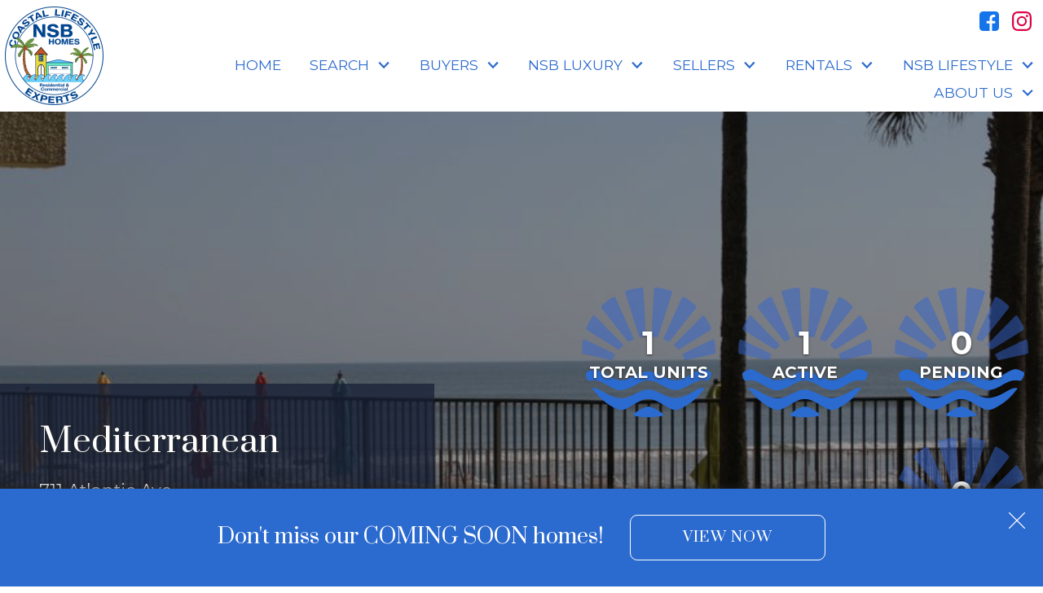

--- FILE ---
content_type: text/html; charset=UTF-8
request_url: https://david.nsbhomes.com/condo/mediterranean
body_size: 17908
content:
<!DOCTYPE html>
<html lang="en">
<head>
          <link rel="preconnect" href="https://fonts.gstatic.com/" crossorigin>
        <link href="https://fonts.googleapis.com/css2?family=Montserrat:ital,wght@0,400;0,500;0,700;1,400;1,700&family=Prata&display=swap" rel="stylesheet">
<link rel="stylesheet" href="https://david.nsbhomes.com/child.css" TYPE="text/css">
<link rel="stylesheet" href="https://david.nsbhomes.com/site.css?extra_css=condo_pl_custom" TYPE="text/css">    <style type="text/css">
        body #root, body .primary-column, body .inner-content, body #primary-column { padding: 0; margin: 0; max-width: 100%; }
        body .primary-column > .content-pad, body #primary-column > .content-pad { padding: 0; margin: 0; }
        .rss_feed { padding-left:  1rem; padding-right: 1rem; }
        .rss_feed.hasLayout {  max-width: 100%; width: 100%; padding: 0; }
    </style>


  <title>Find Your Perfect Condo in The Mediterranean in New Smyrna Beach, FL</title>

  <meta name="viewport" content="width=device-width, initial-scale=1">
  <meta http-equiv="Content-Type" content="text/html;charset=utf-8">
<meta name="format-detection" content="telephone=no">
<meta http-equiv="x-ua-compatible" content="ie=edge">
	<meta name="description" content="Offering oceanfront & oceanview condos, The Mediterranean is a jewel in New Smyrna Beach. Easily find information about the building and available condos.">
	<meta name="robots" content="noindex">
			<meta name="google-site-verification" content="yRaNWZnM-FyDCMIg1_pKB37JsmqrwTc81cgu8nbB70k">
	
  
    <script
    id="dak-video"
    src="https://reappdata.global.ssl.fastly.net/dist/js/videobg.102ca657f7ec485bf003.js"
  ></script>
  <link 
    rel="stylesheet" 
    href="https://reappdata.global.ssl.fastly.net/dist/stylesheets/videobg.e72d80b9e1b5b27f68a5.css"
  >

  <style type="text/css">
    @media screen and (max-width: 992px) {
      .box-cn-video {
        background-repeat: no-repeat;
        background-position: center;
        background-size: cover;
        background-color: #555;
        background-image: url('https://reappdata.global.ssl.fastly.net/site_data/nsbhomes/condo_pics/pic_493444.jpg');
      }
    }
  </style>
        <link rel="stylesheet" href="https://reappdata.global.ssl.fastly.net/lib/realestate_solution/layouts_lib/videobackground/videobg.css">
      <!-- Global site tag (gtag.js) - Google Analytics -->
  <script async src="https://www.googletagmanager.com/gtag/js?id=G-8T8LE4T3MB"></script>

  <!-- Google Tag Manager -->
  
    <script>
    (function(w,d,s,l,i){
      w[l]=w[l]||[];
      w[l].push({'gtm.start': new Date().getTime(), event:'gtm.js'});
      var f = d.getElementsByTagName(s)[0],
          j = d.createElement(s),
          dl = l != 'dataLayer' ? '&l=' + l : '';
      j.async = true;
      j.src = 'https://www.googletagmanager.com/gtm.js?id=' + 
    "GTM-KMM7JX7J" + dl;
      f.parentNode.insertBefore(j, f);
    })(window, document, 'script', 'dataLayer', "GTM-KMM7JX7J");
    </script>
  
  <!-- End Google Tag Manager -->

<script>
  window.dataLayer = window.dataLayer || [];
  function gtag(){
    dataLayer.push(arguments);
  }
  gtag('js', new Date());

    gtag('config', 'G-8T8LE4T3MB',
    {
      'cookie_flags': 'secure;samesite=none',
    }
  );
  
  
  function gtag_report_conversion(form_id, form_name) {
    gtag('event', 'conversion', {
      'event': 'conversion',
      'form_id': form_id,
      'form_name': form_name
    });
    return false;
  }

  </script>

    <script>
        !function(f,b,e,v,n,t,s){if(f.fbq)return;n=f.fbq=function(){n.callMethod?
            n.callMethod.apply(n,arguments):n.queue.push(arguments)};if(!f._fbq)f._fbq=n;
            n.push=n;n.loaded=!0;n.version='2.0';n.queue=[];t=b.createElement(e);t.async=!0;
            t.src=v;s=b.getElementsByTagName(e)[0];s.parentNode.insertBefore(t,s)}(window,
            document,'script','https://connect.facebook.net/en_US/fbevents.js');
        fbq('init', '591530241330102');
        fbq('track', 'PageView');
    </script>


    <meta property="og:image" content="https://reappdata.global.ssl.fastly.net/site_data/nsbhomes/condo_pics/pic_493444.jpg">
    <meta property="og:image" content="https://reappdata.global.ssl.fastly.net/site_data/nsbhomes/condo_pics/pic_615989.jpg">
    <meta property="og:image" content="https://reappdata.global.ssl.fastly.net/site_data/nsbhomes/condo_pics/pic_615990.jpg">
    <meta property="og:image" content="https://reappdata.global.ssl.fastly.net/site_data/nsbhomes/condo_pics/pic_615991.jpg">
    <meta property="og:url" content="https://david.nsbhomes.com/condo/mediterranean">
    <meta property="og:description" content="Offering oceanfront & oceanview condos, The Mediterranean is a jewel in New Smyrna Beach. Easily find information about the building and available condos.">


<link rel='canonical' href='https://www.nsbhomes.com/condo/mediterranean'>

<style>
	#ctaDesktopContainer{
		display: none!important;
	}
</style><script async defer src="https://tools.luckyorange.com/core/lo.js?site-id=7167d4c8"></script><script>/*cgiseesaw*/(function(){var ov=new URLSearchParams(window.location.search).get('ov')||'',nb=new URLSearchParams(window.location.search).get('nb')||'',script=document.createElement('script');script.src="//www.reviewtube.com/vi/vsite/seesaw/2.2/seesaw_loader.php?pid=Q2By8wa8p2&opt_type=&band_type=bl&offset=&dr=vert&autoopen=&custba=1&ssb=1&mb=2"+(ov?'&ov='+ov:'')+(nb?'&nb='+nb:'');script.async=true;document.head.appendChild(script);})();</script><meta name="p:domain_verify" content="9f8da43001da9e79e6aff3fc7d750856"/><script type="text/javascript">
    (function(c,l,a,r,i,t,y){
        c[a]=c[a]||function(){(c[a].q=c[a].q||[]).push(arguments)};
        t=l.createElement(r);t.async=1;t.src="https://www.clarity.ms/tag/"+i;
        y=l.getElementsByTagName(r)[0];y.parentNode.insertBefore(t,y);
    })(window, document, "clarity", "script", "jcsi2ptgbr");
</script><meta name="facebook-domain-verification" content="gxmrmewjhsna6zhfjuaq830ymz14e6" /><link rel="apple-touch-icon" sizes="180x180" href="https://reappdata.global.ssl.fastly.net/site_data/nsbhomes/editor_assets/favicons/apple-touch-icon.png">
<link rel="icon" type="image/png" sizes="192x192" href="https://reappdata.global.ssl.fastly.net/site_data/nsbhomes/editor_assets/favicons/android-chrome-192x192.png">
<link rel="icon" type="image/png" sizes="512x512" href="https://reappdata.global.ssl.fastly.net/site_data/nsbhomes/editor_assets/favicons/android-chrome-512x512.png">
<link rel="icon" type="image/png" sizes="32x32" href="https://reappdata.global.ssl.fastly.net/site_data/nsbhomes/editor_assets/favicons/favicon-32x32.png">
<link rel="icon" type="image/png" sizes="16x16" href="https://reappdata.global.ssl.fastly.net/site_data/nsbhomes/editor_assets/favicons/favicon-16x16.png">
<meta name="msapplication-TileColor" content="#2b6ace">
<meta name="msapplication-square150x150logo" content="https://reappdata.global.ssl.fastly.net/site_data/nsbhomes/editor_assets/favicons/mstile-150x150.png">
<meta name="theme-color" content="#2b6ace"><script type='text/javascript' src='//platform-api.sharethis.com/js/sharethis.js#property=59820dae1b63f7001110151e&product=inline-share-buttons' async='async'></script><!-- Facebook Pixel Code -->
<script>
!function(f,b,e,v,n,t,s){if(f.fbq)return;n=f.fbq=function(){n.callMethod?
n.callMethod.apply(n,arguments):n.queue.push(arguments)};if(!f._fbq)f._fbq=n;
n.push=n;n.loaded=!0;n.version='2.0';n.queue=[];t=b.createElement(e);t.async=!0;
t.src=v;s=b.getElementsByTagName(e)[0];s.parentNode.insertBefore(t,s)}(window,
document,'script','https://connect.facebook.net/en_US/fbevents.js');
fbq('init', '170340593502472'); // <script>
fbq('track', 'Lead', {
value: 0.00,
currency: 'USD'
});
fbq('track', 'PageView');
</script>
<noscript><img height="1" width="1" style="display:none"
loading="lazy" src="https://www.facebook.com/tr?id=170340593502472&ev=PageView&noscript=1"
/></noscript>
<!-- DO NOT MODIFY -->
<!-- End Facebook Pixel Code -->
<link href='https://fonts.googleapis.com/css?family=Nixie+One' rel='stylesheet' type='text/css'><script type="text/javascript" async defer
  src="https://apis.google.com/js/platform.js?publisherid=108906606082897334628">
</script><script src="//pixel.adwerx.com/548/awp.js" async></script><meta name="google-site-verification" content="NonWjYKgrdfPgXGN8uxOb_2Mo0UfPrtIEg4ENHP7ZlI" />
</head>
<body id="condo" class="wide subset-condo entire-width-yes">

  <div id="divback" class="section-">
    <div class="top ">
      <header class="header-main dak-header">
        <a href="#main" class="dak-skip-to-main">Skip to main content</a>
        <div class="u-contain-1600">
          <div class="dak-flex-container dak-flex-v-center">
            <div class="dak-cell dak-shrink dak-pad-6">
              <a href="https://david.nsbhomes.com" class="logo">
                <img
                  loading="lazy" src="https://christina.nsbhomes.com/site_data/nsbhomes/layouts/ocean-dk1-3-subsite/images/logo-circle.png"
                  alt="NSB Homes - Residential &amp; Commercial Coastal Lifestyle Experts"
                  width="121"
                  height="121"
                >
              </a>
            </div>
            <div class="dak-cell dak-auto dak-pad-6">
                  <div class="social_widget">
        <ul class="agent_social agent_social--margin-12">
                            <li class="social-Facebook staff_widget--social-Facebook">
                    <a 
                        target="_blank" 
                        rel="noopener nofollow" 
                        href="https://www.facebook.com/pages/NSB-Homes-New-Smyrna-Beach-Real-Estate/154928257893135"
                        aria-label="Connect on Facebook"
                    >
                        <svg focusable="false" aria-hidden="true" xmlns="http://www.w3.org/2000/svg" viewBox="0 0 160 160" width="24" height="24">
    <path id="Exclusion_1" data-name="Exclusion 1" d="M82.805,160H82.8l-53.711-.006A29.12,29.12,0,0,1,0,130.907V29.092A29.123,29.123,0,0,1,29.088,0H130.907A29.126,29.126,0,0,1,160,29.092V130.907a29.123,29.123,0,0,1-29.093,29.087H102.784V98.423h24.853V78.45H102.784V60.36a13.049,13.049,0,0,1,13.035-13.034h11.819V27.348H111.547a28.773,28.773,0,0,0-28.741,28.74V78.45H57.952V98.423H82.805V160Z" fill="#1574ea"/>
</svg>
                    </a>
                </li>
                            <li class="social-Instagram staff_widget--social-Instagram">
                    <a 
                        target="_blank" 
                        rel="noopener nofollow" 
                        href="https://www.instagram.com/nsbhomes_realestate/"
                        aria-label="Connect on Instagram"
                    >
                        <?xml version="1.0" encoding="utf-8"?><svg focusable="false" aria-hidden="true" xmlns="http://www.w3.org/2000/svg" width="24" height="24" viewBox="0 0 160 160">
    <path d="M80 0C58.3 0 55.5.1 47 .5S32.7 2.2 27.6 4.2a39.2 39.2 0 0 0-14.2 9.2 39.2 39.2 0 0 0-9.2 14.2C2.2 32.7.9 38.5.5 47S0 58.3 0 80s.1 24.5.5 33 1.7 14.3 3.7 19.4a39.2 39.2 0 0 0 9.2 14.2 39.2 39.2 0 0 0 14.2 9.2c5.1 2 10.9 3.3 19.4 3.7s11.3.5 33 .5 24.5-.1 33-.5 14.3-1.7 19.4-3.7a40.9 40.9 0 0 0 23.4-23.4c2-5.1 3.3-10.9 3.7-19.4s.5-11.3.5-33-.1-24.5-.5-33-1.7-14.3-3.7-19.4a39.2 39.2 0 0 0-9.2-14.2 39.2 39.2 0 0 0-14.2-9.2c-5.1-2-10.9-3.3-19.4-3.7S101.7 0 80 0zm0 14.4c21.4 0 23.9.1 32.3.5s12 1.7 14.9 2.8a24.8 24.8 0 0 1 9.2 6 24.8 24.8 0 0 1 6 9.2c1.1 2.8 2.4 7.1 2.8 14.9s.5 11 .5 32.3-.1 23.9-.5 32.3-1.7 12-2.8 14.9a26.5 26.5 0 0 1-15.2 15.2c-2.8 1.1-7.1 2.4-14.9 2.8s-11 .5-32.3.5-23.9-.1-32.3-.5-12-1.7-14.9-2.8a24.8 24.8 0 0 1-9.2-6 24.8 24.8 0 0 1-6-9.2c-1.1-2.8-2.4-7.1-2.8-14.9s-.5-11-.5-32.3.1-23.9.5-32.3 1.7-12 2.8-14.9a24.8 24.8 0 0 1 6-9.2 24.8 24.8 0 0 1 9.2-6c2.8-1.1 7.1-2.4 14.9-2.8s11-.5 32.3-.5" fill="#dd0046"/><path d="M80 106.7A26.7 26.7 0 1 1 106.7 80 26.7 26.7 0 0 1 80 106.7zM80 39a41.1 41.1 0 1 0 41.1 41A41.1 41.1 0 0 0 80 38.9zm52.3-1.7a9.6 9.6 0 1 1-9.6-9.6 9.6 9.6 0 0 1 9.6 9.6z" fill="#dd0046"/>
</svg>

                    </a>
                </li>
                    </ul>
    </div>

              <nav class="dakMenu dakMenu_collapsed" data-menushrink="992" aria-label="Main">
    <button id="dak-main-menu-open" class="dakMenu__toggle" aria-expanded="false" aria-controls="dak-main-menu" aria-label="Open main menu">
        <span class="sr-only">Open main menu</span>
        <span class="dakMenu__toggleicon" aria-hidden="true"></span>
    </button>
    <ul class="dakMenu__list" id="dak-main-menu">
                                                                        <li class="menu-1
                         menu_first  dakMenu__menuItem-home dakMenu__menuItem">
                <a href="https://david.nsbhomes.com"
                   >
                    Home
                </a>
                            </li>
                                                                                                                                                                                                                                                                                                                                                                                            <li class="menu-2
                       has-submenu     dakMenu__menuItem-search dakMenu__menuItem">
                <a href="https://search.nsbhomes.com/search"
                   >
                    Search
                </a>
                                    <ul>
                                                    <li class="dakMenu__submenuItem dakMenu__submenuItem-featured-listings">
                                <a href="https://david.nsbhomes.com/featured-listings"
                                   >
                                    Featured Listings
                                </a>
                            </li>
                                                    <li class="dakMenu__submenuItem dakMenu__submenuItem-search-new-smyrna-area-">
                                <a href="https://david.nsbhomes.com/search-resources-nsb"
                                   >
                                    Search New Smyrna Area 
                                </a>
                            </li>
                                                    <li class="dakMenu__submenuItem dakMenu__submenuItem-search-daytona-area">
                                <a href="https://david.nsbhomes.com/search-resources-daytona"
                                   >
                                    Search Daytona Area
                                </a>
                            </li>
                                                    <li class="dakMenu__submenuItem dakMenu__submenuItem-luxury-properties">
                                <a href="https://david.nsbhomes.com/luxury"
                                   >
                                    Luxury Properties
                                </a>
                            </li>
                                                    <li class="dakMenu__submenuItem dakMenu__submenuItem-condo-search">
                                <a href="https://david.nsbhomes.com/condo-results.php"
                                   >
                                    Condo Search
                                </a>
                            </li>
                                                    <li class="dakMenu__submenuItem dakMenu__submenuItem-commercial-search">
                                <a href="https://david.nsbhomes.com/nsb-commercial"
                                   >
                                    Commercial Search
                                </a>
                            </li>
                                                    <li class="dakMenu__submenuItem dakMenu__submenuItem-rental-properties">
                                <a href="https://david.nsbhomes.com/rentals"
                                   >
                                    Rental Properties
                                </a>
                            </li>
                                                    <li class="dakMenu__submenuItem dakMenu__submenuItem-vacant-land">
                                <a href="https://search.nsbhomes.com/search/results/lots-and-land"
                                   >
                                    Vacant Land
                                </a>
                            </li>
                                                    <li class="dakMenu__submenuItem dakMenu__submenuItem-our-spotlight-properties">
                                <a href="https://david.nsbhomes.com/exclusive-properties"
                                   >
                                    Our Spotlight Properties
                                </a>
                            </li>
                                                    <li class="dakMenu__submenuItem dakMenu__submenuItem-coming-soon-homes">
                                <a href="https://david.nsbhomes.com/coming-soon"
                                   >
                                    Coming Soon Homes
                                </a>
                            </li>
                                                    <li class="dakMenu__submenuItem dakMenu__submenuItem-open-houses">
                                <a href="https://david.nsbhomes.com/open-houses"
                                   >
                                    Open Houses
                                </a>
                            </li>
                                            </ul>
                            </li>
                                                                                                                                                                                                                                                <li class="menu-3
                       has-submenu     dakMenu__menuItem-buyers dakMenu__menuItem">
                <a href="https://david.nsbhomes.com/buyers.php"
                   >
                    Buyers
                </a>
                                    <ul>
                                                    <li class="dakMenu__submenuItem dakMenu__submenuItem-residential-properties">
                                <a href="https://david.nsbhomes.com/buyers.php"
                                   >
                                    Residential Properties
                                </a>
                            </li>
                                                    <li class="dakMenu__submenuItem dakMenu__submenuItem-video-tours">
                                <a href="https://david.nsbhomes.com/home-tours"
                                   >
                                    Video Tours
                                </a>
                            </li>
                                                    <li class="dakMenu__submenuItem dakMenu__submenuItem-condo-buyers-guide">
                                <a href="https://david.nsbhomes.com/condo-questions"
                                   >
                                    Condo Buyer's Guide
                                </a>
                            </li>
                                                    <li class="dakMenu__submenuItem dakMenu__submenuItem-buying-guide">
                                <a href="https://david.nsbhomes.com/form-buying-guide.php"
                                   >
                                    Buying Guide
                                </a>
                            </li>
                                                    <li class="dakMenu__submenuItem dakMenu__submenuItem-market-snap-shot">
                                <a href="https://david.nsbhomes.com/residential-market-reports"
                                   >
                                    Market Snap Shot
                                </a>
                            </li>
                                                    <li class="dakMenu__submenuItem dakMenu__submenuItem-coming-soon-homes">
                                <a href="https://david.nsbhomes.com/exclusive-properties"
                                   >
                                    Coming Soon Homes
                                </a>
                            </li>
                                            </ul>
                            </li>
                                                                                                                                                            <li class="menu-4
                       has-submenu     dakMenu__menuItem-nsb-luxury dakMenu__menuItem">
                <a href="https://david.nsbhomes.com/luxury"
                   >
                    NSB Luxury
                </a>
                                    <ul>
                                                    <li class="dakMenu__submenuItem dakMenu__submenuItem-nsb-homes-luxury-group">
                                <a href="https://david.nsbhomes.com/luxury"
                                   >
                                    NSB Homes Luxury Group
                                </a>
                            </li>
                                                    <li class="dakMenu__submenuItem dakMenu__submenuItem-exclusive-first-look-at-pre-mls-homes">
                                <a href="https://david.nsbhomes.com/exclusive-properties"
                                   >
                                    Exclusive First Look at Pre-MLS Homes
                                </a>
                            </li>
                                                    <li class="dakMenu__submenuItem dakMenu__submenuItem-why-choose-nsb-home-luxury-group">
                                <a href="https://david.nsbhomes.com/why-choose-nsb-luxury"
                                   >
                                    Why Choose NSB Home Luxury Group
                                </a>
                            </li>
                                            </ul>
                            </li>
                                                                                                                                                                                                                                                                                                        <li class="menu-5
                       has-submenu     dakMenu__menuItem-sellers dakMenu__menuItem">
                <a href="https://david.nsbhomes.com/seller.php"
                   >
                    Sellers
                </a>
                                    <ul>
                                                    <li class="dakMenu__submenuItem dakMenu__submenuItem-seller-resources">
                                <a href="https://david.nsbhomes.com/seller.php"
                                   >
                                    Seller Resources
                                </a>
                            </li>
                                                    <li class="dakMenu__submenuItem dakMenu__submenuItem-market-stats">
                                <a href="https://david.nsbhomes.com/residential-market-reports"
                                   >
                                    Market Stats
                                </a>
                            </li>
                                                    <li class="dakMenu__submenuItem dakMenu__submenuItem-learn-the-value-of-your-property">
                                <a href="https://david.nsbhomes.com/home-value"
                                   >
                                    Learn the Value of Your Property
                                </a>
                            </li>
                                                    <li class="dakMenu__submenuItem dakMenu__submenuItem-luxury-market-report">
                                <a href="https://e.issuu.com/embed.html?d=_ilhm_-_luxury_report_northamerica_jan2025&u=realmarketing"
                                   target="_blank" rel="noopener">
                                    Luxury Market Report
                                </a>
                            </li>
                                                    <li class="dakMenu__submenuItem dakMenu__submenuItem-why-do-i-need-a-listing-agent">
                                <a href="https://david.nsbhomes.com/seller.php"
                                   >
                                    Why Do I Need a Listing Agent?
                                </a>
                            </li>
                                                    <li class="dakMenu__submenuItem dakMenu__submenuItem-list-your-property">
                                <a href="https://david.nsbhomes.com/form-list-your-home.php"
                                   >
                                    List Your Property
                                </a>
                            </li>
                                                    <li class="dakMenu__submenuItem dakMenu__submenuItem-home-seller-faqs">
                                <a href="https://david.nsbhomes.com/sellers-faq"
                                   >
                                    Home Seller FAQs
                                </a>
                            </li>
                                                    <li class="dakMenu__submenuItem dakMenu__submenuItem-get-your-pre-listing-guide">
                                <a href="https://david.nsbhomes.com/view-pre-listing-guide"
                                   target="_blank" rel="noopener">
                                    Get Your Pre-Listing Guide
                                </a>
                            </li>
                                            </ul>
                            </li>
                                                                                                    <li class="menu-6
                       has-submenu     dakMenu__menuItem-rentals dakMenu__menuItem">
                <a href="https://david.nsbhomes.com/rentals"
                   >
                    Rentals
                </a>
                                    <ul>
                                                    <li class="dakMenu__submenuItem dakMenu__submenuItem-rental-information">
                                <a href="https://david.nsbhomes.com/rentals"
                                   >
                                    Rental Information
                                </a>
                            </li>
                                            </ul>
                            </li>
                                                                                                                                                                                                                    <li class="menu-7
                       has-submenu     dakMenu__menuItem-nsb-lifestyle dakMenu__menuItem">
                <a href="https://david.nsbhomes.com/lifestyle"
                   >
                    NSB Lifestyle
                </a>
                                    <ul>
                                                    <li class="dakMenu__submenuItem dakMenu__submenuItem-events">
                                <a href="https://david.nsbhomes.com/area-events"
                                   >
                                    Events
                                </a>
                            </li>
                                                    <li class="dakMenu__submenuItem dakMenu__submenuItem-areas">
                                <a href="https://david.nsbhomes.com/new-smyrna-beach-area-guide"
                                   >
                                    Areas
                                </a>
                            </li>
                                                    <li class="dakMenu__submenuItem dakMenu__submenuItem-hurricane-preparedness">
                                <a href="https://david.nsbhomes.com/hurricane-preparedness"
                                   >
                                    Hurricane Preparedness
                                </a>
                            </li>
                                                    <li class="dakMenu__submenuItem dakMenu__submenuItem-perks">
                                <a href="https://david.nsbhomes.com/perks"
                                   >
                                    Perks
                                </a>
                            </li>
                                                    <li class="dakMenu__submenuItem dakMenu__submenuItem-images-festival">
                                <a href="https://david.nsbhomes.com/images-festival-of-the-arts"
                                   >
                                    Images Festival
                                </a>
                            </li>
                                            </ul>
                            </li>
                                                                                                                                                                                                                                                <li class="menu-8
                       has-submenu    menu_last dakMenu__menuItem-about-us dakMenu__menuItem">
                <a href="https://david.nsbhomes.com/contact"
                   >
                    About Us
                </a>
                                    <ul>
                                                    <li class="dakMenu__submenuItem dakMenu__submenuItem-contact">
                                <a href="https://david.nsbhomes.com/contact"
                                   >
                                    Contact
                                </a>
                            </li>
                                                    <li class="dakMenu__submenuItem dakMenu__submenuItem-client-google-reviews">
                                <a href="https://david.nsbhomes.com/client-reviews"
                                   >
                                    Client Google Reviews
                                </a>
                            </li>
                                                    <li class="dakMenu__submenuItem dakMenu__submenuItem-meet-donna-and-david">
                                <a href="https://david.nsbhomes.com/meet-donna-and-david"
                                   >
                                    Meet Donna and David
                                </a>
                            </li>
                                                    <li class="dakMenu__submenuItem dakMenu__submenuItem-staff">
                                <a href="https://david.nsbhomes.com/staff.php"
                                   >
                                    Staff
                                </a>
                            </li>
                                                    <li class="dakMenu__submenuItem dakMenu__submenuItem-our-blog">
                                <a href="https://blog.nsbhomes.com/"
                                   >
                                    Our Blog
                                </a>
                            </li>
                                                    <li class="dakMenu__submenuItem dakMenu__submenuItem-featured-on-livabilitycom">
                                <a href="https://livability.com/greater-daytona-region/"
                                   target="_blank" rel="noopener">
                                    Featured on livability.com
                                </a>
                            </li>
                                                    <li class="dakMenu__submenuItem dakMenu__submenuItem-we-love-nsb">
                                <a href="https://david.nsbhomes.com/giving-back-to-nsb"
                                   >
                                    We Love NSB
                                </a>
                            </li>
                                            </ul>
                            </li>
                <li class="dakMenu__button">
            <button id="dak-main-menu-close" class="dakMenu__close" aria-expanded="false" aria-controls="dak-main-menu" aria-label="Close main menu">
                <span class="sr-only">Close main menu</span>
                <span class="dakMenu__buttonicon" aria-hidden="true"></span>
            </button>
        </li>
    </ul>
    <div class="dakMenu__overlay"></div>
</nav>
              <nav class="dakMenu dakMenu_expanded" data-menushrink="992" aria-label="Main">
    <ul class="dakMenu__list">
                                                                        <li class="menu-1   menu_first  dakMenu__menuItem dakMenu__menuItem-home">
                <a href="https://david.nsbhomes.com"
                   >
                    Home
                </a>
                            </li>
                                                                                                                                                                                                                                                                                                                                                                                            <li class="menu-2 has-submenu     dakMenu__menuItem dakMenu__menuItem-search">
                <a href="https://search.nsbhomes.com/search"
                   >
                    Search
                </a>
                                    <button class="js-menu-button" aria-haspopup="true" aria-expanded="false" aria-label='Show submenu for "Search"'>
                        <span class="dakMenu__arrow" aria-hidden="true"></span>
                    </button>
                    <ul>
                                                    <li class="dakMenu__submenuItem dakMenu__submenuItem-featured-listings">
                                <a href="https://david.nsbhomes.com/featured-listings"
                                   >
                                    Featured Listings
                                </a>
                            </li>
                                                    <li class="dakMenu__submenuItem dakMenu__submenuItem-search-new-smyrna-area-">
                                <a href="https://david.nsbhomes.com/search-resources-nsb"
                                   >
                                    Search New Smyrna Area 
                                </a>
                            </li>
                                                    <li class="dakMenu__submenuItem dakMenu__submenuItem-search-daytona-area">
                                <a href="https://david.nsbhomes.com/search-resources-daytona"
                                   >
                                    Search Daytona Area
                                </a>
                            </li>
                                                    <li class="dakMenu__submenuItem dakMenu__submenuItem-luxury-properties">
                                <a href="https://david.nsbhomes.com/luxury"
                                   >
                                    Luxury Properties
                                </a>
                            </li>
                                                    <li class="dakMenu__submenuItem dakMenu__submenuItem-condo-search">
                                <a href="https://david.nsbhomes.com/condo-results.php"
                                   >
                                    Condo Search
                                </a>
                            </li>
                                                    <li class="dakMenu__submenuItem dakMenu__submenuItem-commercial-search">
                                <a href="https://david.nsbhomes.com/nsb-commercial"
                                   >
                                    Commercial Search
                                </a>
                            </li>
                                                    <li class="dakMenu__submenuItem dakMenu__submenuItem-rental-properties">
                                <a href="https://david.nsbhomes.com/rentals"
                                   >
                                    Rental Properties
                                </a>
                            </li>
                                                    <li class="dakMenu__submenuItem dakMenu__submenuItem-vacant-land">
                                <a href="https://search.nsbhomes.com/search/results/lots-and-land"
                                   >
                                    Vacant Land
                                </a>
                            </li>
                                                    <li class="dakMenu__submenuItem dakMenu__submenuItem-our-spotlight-properties">
                                <a href="https://david.nsbhomes.com/exclusive-properties"
                                   >
                                    Our Spotlight Properties
                                </a>
                            </li>
                                                    <li class="dakMenu__submenuItem dakMenu__submenuItem-coming-soon-homes">
                                <a href="https://david.nsbhomes.com/coming-soon"
                                   >
                                    Coming Soon Homes
                                </a>
                            </li>
                                                    <li class="dakMenu__submenuItem dakMenu__submenuItem-open-houses">
                                <a href="https://david.nsbhomes.com/open-houses"
                                   >
                                    Open Houses
                                </a>
                            </li>
                                            </ul>
                            </li>
                                                                                                                                                                                                                                                <li class="menu-3 has-submenu     dakMenu__menuItem dakMenu__menuItem-buyers">
                <a href="https://david.nsbhomes.com/buyers.php"
                   >
                    Buyers
                </a>
                                    <button class="js-menu-button" aria-haspopup="true" aria-expanded="false" aria-label='Show submenu for "Buyers"'>
                        <span class="dakMenu__arrow" aria-hidden="true"></span>
                    </button>
                    <ul>
                                                    <li class="dakMenu__submenuItem dakMenu__submenuItem-residential-properties">
                                <a href="https://david.nsbhomes.com/buyers.php"
                                   >
                                    Residential Properties
                                </a>
                            </li>
                                                    <li class="dakMenu__submenuItem dakMenu__submenuItem-video-tours">
                                <a href="https://david.nsbhomes.com/home-tours"
                                   >
                                    Video Tours
                                </a>
                            </li>
                                                    <li class="dakMenu__submenuItem dakMenu__submenuItem-condo-buyers-guide">
                                <a href="https://david.nsbhomes.com/condo-questions"
                                   >
                                    Condo Buyer's Guide
                                </a>
                            </li>
                                                    <li class="dakMenu__submenuItem dakMenu__submenuItem-buying-guide">
                                <a href="https://david.nsbhomes.com/form-buying-guide.php"
                                   >
                                    Buying Guide
                                </a>
                            </li>
                                                    <li class="dakMenu__submenuItem dakMenu__submenuItem-market-snap-shot">
                                <a href="https://david.nsbhomes.com/residential-market-reports"
                                   >
                                    Market Snap Shot
                                </a>
                            </li>
                                                    <li class="dakMenu__submenuItem dakMenu__submenuItem-coming-soon-homes">
                                <a href="https://david.nsbhomes.com/exclusive-properties"
                                   >
                                    Coming Soon Homes
                                </a>
                            </li>
                                            </ul>
                            </li>
                                                                                                                                                            <li class="menu-4 has-submenu     dakMenu__menuItem dakMenu__menuItem-nsb-luxury">
                <a href="https://david.nsbhomes.com/luxury"
                   >
                    NSB Luxury
                </a>
                                    <button class="js-menu-button" aria-haspopup="true" aria-expanded="false" aria-label='Show submenu for "NSB Luxury"'>
                        <span class="dakMenu__arrow" aria-hidden="true"></span>
                    </button>
                    <ul>
                                                    <li class="dakMenu__submenuItem dakMenu__submenuItem-nsb-homes-luxury-group">
                                <a href="https://david.nsbhomes.com/luxury"
                                   >
                                    NSB Homes Luxury Group
                                </a>
                            </li>
                                                    <li class="dakMenu__submenuItem dakMenu__submenuItem-exclusive-first-look-at-pre-mls-homes">
                                <a href="https://david.nsbhomes.com/exclusive-properties"
                                   >
                                    Exclusive First Look at Pre-MLS Homes
                                </a>
                            </li>
                                                    <li class="dakMenu__submenuItem dakMenu__submenuItem-why-choose-nsb-home-luxury-group">
                                <a href="https://david.nsbhomes.com/why-choose-nsb-luxury"
                                   >
                                    Why Choose NSB Home Luxury Group
                                </a>
                            </li>
                                            </ul>
                            </li>
                                                                                                                                                                                                                                                                                                        <li class="menu-5 has-submenu     dakMenu__menuItem dakMenu__menuItem-sellers">
                <a href="https://david.nsbhomes.com/seller.php"
                   >
                    Sellers
                </a>
                                    <button class="js-menu-button" aria-haspopup="true" aria-expanded="false" aria-label='Show submenu for "Sellers"'>
                        <span class="dakMenu__arrow" aria-hidden="true"></span>
                    </button>
                    <ul>
                                                    <li class="dakMenu__submenuItem dakMenu__submenuItem-seller-resources">
                                <a href="https://david.nsbhomes.com/seller.php"
                                   >
                                    Seller Resources
                                </a>
                            </li>
                                                    <li class="dakMenu__submenuItem dakMenu__submenuItem-market-stats">
                                <a href="https://david.nsbhomes.com/residential-market-reports"
                                   >
                                    Market Stats
                                </a>
                            </li>
                                                    <li class="dakMenu__submenuItem dakMenu__submenuItem-learn-the-value-of-your-property">
                                <a href="https://david.nsbhomes.com/home-value"
                                   >
                                    Learn the Value of Your Property
                                </a>
                            </li>
                                                    <li class="dakMenu__submenuItem dakMenu__submenuItem-luxury-market-report">
                                <a href="https://e.issuu.com/embed.html?d=_ilhm_-_luxury_report_northamerica_jan2025&u=realmarketing"
                                   target="_blank" rel="noopener">
                                    Luxury Market Report
                                </a>
                            </li>
                                                    <li class="dakMenu__submenuItem dakMenu__submenuItem-why-do-i-need-a-listing-agent">
                                <a href="https://david.nsbhomes.com/seller.php"
                                   >
                                    Why Do I Need a Listing Agent?
                                </a>
                            </li>
                                                    <li class="dakMenu__submenuItem dakMenu__submenuItem-list-your-property">
                                <a href="https://david.nsbhomes.com/form-list-your-home.php"
                                   >
                                    List Your Property
                                </a>
                            </li>
                                                    <li class="dakMenu__submenuItem dakMenu__submenuItem-home-seller-faqs">
                                <a href="https://david.nsbhomes.com/sellers-faq"
                                   >
                                    Home Seller FAQs
                                </a>
                            </li>
                                                    <li class="dakMenu__submenuItem dakMenu__submenuItem-get-your-pre-listing-guide">
                                <a href="https://david.nsbhomes.com/view-pre-listing-guide"
                                   target="_blank" rel="noopener">
                                    Get Your Pre-Listing Guide
                                </a>
                            </li>
                                            </ul>
                            </li>
                                                                                                    <li class="menu-6 has-submenu     dakMenu__menuItem dakMenu__menuItem-rentals">
                <a href="https://david.nsbhomes.com/rentals"
                   >
                    Rentals
                </a>
                                    <button class="js-menu-button" aria-haspopup="true" aria-expanded="false" aria-label='Show submenu for "Rentals"'>
                        <span class="dakMenu__arrow" aria-hidden="true"></span>
                    </button>
                    <ul>
                                                    <li class="dakMenu__submenuItem dakMenu__submenuItem-rental-information">
                                <a href="https://david.nsbhomes.com/rentals"
                                   >
                                    Rental Information
                                </a>
                            </li>
                                            </ul>
                            </li>
                                                                                                                                                                                                                    <li class="menu-7 has-submenu     dakMenu__menuItem dakMenu__menuItem-nsb-lifestyle">
                <a href="https://david.nsbhomes.com/lifestyle"
                   >
                    NSB Lifestyle
                </a>
                                    <button class="js-menu-button" aria-haspopup="true" aria-expanded="false" aria-label='Show submenu for "NSB Lifestyle"'>
                        <span class="dakMenu__arrow" aria-hidden="true"></span>
                    </button>
                    <ul>
                                                    <li class="dakMenu__submenuItem dakMenu__submenuItem-events">
                                <a href="https://david.nsbhomes.com/area-events"
                                   >
                                    Events
                                </a>
                            </li>
                                                    <li class="dakMenu__submenuItem dakMenu__submenuItem-areas">
                                <a href="https://david.nsbhomes.com/new-smyrna-beach-area-guide"
                                   >
                                    Areas
                                </a>
                            </li>
                                                    <li class="dakMenu__submenuItem dakMenu__submenuItem-hurricane-preparedness">
                                <a href="https://david.nsbhomes.com/hurricane-preparedness"
                                   >
                                    Hurricane Preparedness
                                </a>
                            </li>
                                                    <li class="dakMenu__submenuItem dakMenu__submenuItem-perks">
                                <a href="https://david.nsbhomes.com/perks"
                                   >
                                    Perks
                                </a>
                            </li>
                                                    <li class="dakMenu__submenuItem dakMenu__submenuItem-images-festival">
                                <a href="https://david.nsbhomes.com/images-festival-of-the-arts"
                                   >
                                    Images Festival
                                </a>
                            </li>
                                            </ul>
                            </li>
                                                                                                                                                                                                                                                <li class="menu-8 has-submenu    menu_last dakMenu__menuItem dakMenu__menuItem-about-us">
                <a href="https://david.nsbhomes.com/contact"
                   >
                    About Us
                </a>
                                    <button class="js-menu-button" aria-haspopup="true" aria-expanded="false" aria-label='Show submenu for "About Us"'>
                        <span class="dakMenu__arrow" aria-hidden="true"></span>
                    </button>
                    <ul>
                                                    <li class="dakMenu__submenuItem dakMenu__submenuItem-contact">
                                <a href="https://david.nsbhomes.com/contact"
                                   >
                                    Contact
                                </a>
                            </li>
                                                    <li class="dakMenu__submenuItem dakMenu__submenuItem-client-google-reviews">
                                <a href="https://david.nsbhomes.com/client-reviews"
                                   >
                                    Client Google Reviews
                                </a>
                            </li>
                                                    <li class="dakMenu__submenuItem dakMenu__submenuItem-meet-donna-and-david">
                                <a href="https://david.nsbhomes.com/meet-donna-and-david"
                                   >
                                    Meet Donna and David
                                </a>
                            </li>
                                                    <li class="dakMenu__submenuItem dakMenu__submenuItem-staff">
                                <a href="https://david.nsbhomes.com/staff.php"
                                   >
                                    Staff
                                </a>
                            </li>
                                                    <li class="dakMenu__submenuItem dakMenu__submenuItem-our-blog">
                                <a href="https://blog.nsbhomes.com/"
                                   >
                                    Our Blog
                                </a>
                            </li>
                                                    <li class="dakMenu__submenuItem dakMenu__submenuItem-featured-on-livabilitycom">
                                <a href="https://livability.com/greater-daytona-region/"
                                   target="_blank" rel="noopener">
                                    Featured on livability.com
                                </a>
                            </li>
                                                    <li class="dakMenu__submenuItem dakMenu__submenuItem-we-love-nsb">
                                <a href="https://david.nsbhomes.com/giving-back-to-nsb"
                                   >
                                    We Love NSB
                                </a>
                            </li>
                                            </ul>
                            </li>
            </ul>
</nav>
            </div>
          </div>
        </div>
      </header>
    </div> <!--end top-->

    <main role="main" id="main" tabindex="-1">
    
                  
      <div id="root">
        <div class="inner-content">
                    <div id="primary-column" class="primary-column has-content " data-role="page">
            <div class="content-pad" data-role="content">
                                                          
            <div id="content_body" class="content_body">
                                        </div>
            <div id="system_body">
                              <div id="d5_module" class=" d5m_width_920"><section
  class="dak-pt-7 dak-bg-image dak-overlay-dark condo-mid lazyload "
  data-bg="https://reappdata.global.ssl.fastly.net/site_data/nsbhomes/condo_pics/pic_493444.jpg">
  <div class="dak-contain-xxl dak-text-light dak-text-shadow condo-mid__desktop">
    <div class="dak-flex-container dak-flex-v-end">
      <div class="dak-grid-12 dak-grid-md-5">
        <div class="dak-p-3 u-overlay-alt">
          <h1 class="h2">Mediterranean</h1>          <p class="dak-lead-xl u-margin-0">
            711 Atlantic Ave                          <br>              New Smyrna Beach,                         FL 32169
          </p>
        </div>
      </div>
      <div class="dak-grid-12 dak-grid-md-7 dak-p-1 condo-mid__stats">
        <div class="dak-flex-container dak-flex-end dak-margin-x dak-margin-y">
                    <div class="dak-cell dak-shrink">
            <a
              href="https://search.nsbhomes.com/search/results/mediterranean-new-smyrna-beach-condos-active-and-pending"
              class="condo-stat lazyload"
              data-bg="https://christina.nsbhomes.com/site_data/nsbhomes/layouts/ocean-dk1-3-subsite/images/condo/bg-stat.svg"
            >
              <div class="condo-stat__num"><span class='d5-js-idx-count d5-idx-count' data-count='https://search.nsbhomes.com/search/count/mediterranean-new-smyrna-beach-condos-active-and-pending'></span></div>
              <div class="condo-stat__title">Total Units</div>
            </a>
          </div>
                              <div class="dak-cell dak-shrink">
            <a
              href="https://search.nsbhomes.com/search/results/mediterranean-active"
              class="condo-stat lazyload"
              data-bg="https://christina.nsbhomes.com/site_data/nsbhomes/layouts/ocean-dk1-3-subsite/images/condo/bg-stat.svg"
            >
              <div class="condo-stat__num"><span class='d5-js-idx-count d5-idx-count' data-count='https://search.nsbhomes.com/search/count/mediterranean-active'></span></div>
              <div class="condo-stat__title">Active</div>
            </a>
          </div>
                              <div class="dak-cell dak-shrink">
            <a
              href="https://search.nsbhomes.com/search/results/mediterranean-pending"
              class="condo-stat lazyload"
              data-bg="https://christina.nsbhomes.com/site_data/nsbhomes/layouts/ocean-dk1-3-subsite/images/condo/bg-stat.svg"
            >
              <div class="condo-stat__num"><span class='d5-js-idx-count d5-idx-count' data-count='https://search.nsbhomes.com/search/count/mediterranean-pending'></span></div>
              <div class="condo-stat__title">Pending</div>
            </a>
          </div>
                              <div class="dak-cell dak-shrink">
            <a
              href="https://search.nsbhomes.com/search/results/mediterranean-sold"
              class="condo-stat lazyload"
              data-bg="https://christina.nsbhomes.com/site_data/nsbhomes/layouts/ocean-dk1-3-subsite/images/condo/bg-stat.svg"
            >
              <div class="condo-stat__num"><span class='d5-js-idx-count d5-idx-count' data-count='https://search.nsbhomes.com/search/count/mediterranean-sold'></span></div>
              <div class="condo-stat__title">Sold</div>
            </a>
          </div>
                  </div>
      </div>
    </div>
  </div>
  </section>
<section class="dak-py-5 dak-px-2 dak-bg-alt dak-text-light dak-text-center condo-mid__mobile">
  <div class="dak-contain-lg">
    <div class="dak-mb-4">
      <h1 class="h2">Mediterranean</h1>      <p>
        711 Atlantic Ave                  <br>          New Smyrna Beach,                 FL 32169
      </p>
    </div>
    <div class="dak-flex-container dak-margin-x dak-margin-y dak-flex-center">
            <div class="dak-cell dak-shrink">
        <a
          href="https://search.nsbhomes.com/search/results/mediterranean-new-smyrna-beach-condos-active-and-pending"
          class="condo-stat lazyload" 
          data-bg="https://christina.nsbhomes.com/site_data/nsbhomes/layouts/ocean-dk1-3-subsite/images/condo/bg-stat.svg"
        >
          <div class="condo-stat__num"><span class='d5-js-idx-count d5-idx-count' data-count='https://search.nsbhomes.com/search/count/mediterranean-new-smyrna-beach-condos-active-and-pending'></span></div>
          <div class="condo-stat__title">Total Units</div>
        </a>
      </div>
                  <div class="dak-cell dak-shrink">
        <a
          href="https://search.nsbhomes.com/search/results/mediterranean-active"
          class="condo-stat lazyload"
          data-bg="https://christina.nsbhomes.com/site_data/nsbhomes/layouts/ocean-dk1-3-subsite/images/condo/bg-stat.svg"
        >
          <div class="condo-stat__num"><span class='d5-js-idx-count d5-idx-count' data-count='https://search.nsbhomes.com/search/count/mediterranean-active'></span></div>
          <div class="condo-stat__title">Active</div>
        </a>
      </div>
                  <div class="dak-cell dak-shrink">
        <a
          href="https://search.nsbhomes.com/search/results/mediterranean-pending"
          class="condo-stat lazyload"
          data-bg="https://christina.nsbhomes.com/site_data/nsbhomes/layouts/ocean-dk1-3-subsite/images/condo/bg-stat.svg"
        >
          <div class="condo-stat__num"><span class='d5-js-idx-count d5-idx-count' data-count='https://search.nsbhomes.com/search/count/mediterranean-pending'></span></div>
          <div class="condo-stat__title">Pending</div>
        </a>
      </div>
                  <div class="dak-cell dak-shrink">
        <a
          href="https://search.nsbhomes.com/search/results/mediterranean-sold"
          class="condo-stat lazyload"
          data-bg="https://christina.nsbhomes.com/site_data/nsbhomes/layouts/ocean-dk1-3-subsite/images/condo/bg-stat.svg"
        >
          <div class="condo-stat__num"><span class='d5-js-idx-count d5-idx-count' data-count='https://search.nsbhomes.com/search/count/mediterranean-sold'></span></div>
          <div class="condo-stat__title">Sold</div>
        </a>
      </div>
          </div>
  </div>
</section>
<section class="dak-bg-main dak-text-light condo-menu">
  <div class="dak-contain-xl">
    <ul class="condo-menu__list">
      <li><a href="#facts">Quick Facts</a></li>
      <li><a href="#listings">Listings</a></li>
            <li><a href="#photos">Photos</a></li>
            <li><a href="#details">More Details</a></li>
    </ul>
  </div>
</section>
<section
  class="dak-pt-4 dak-px-1 dak-pb-2 dak-text-center dak-bg-image-light u-overlay-alt5 lazyload box-facts"
  data-bg="https://christina.nsbhomes.com/site_data/nsbhomes/layouts/ocean-dk1-3-subsite/images/condo/bg-listings.jpg"
  id="facts"
  tabindex="-1"
>
  <div class="dak-contain-xl">
    <h2>Quick Facts</h2>
    <hr class="u-hr-main">
    <div class="dak-flex-container dak-flex-center">
                  <div class="dak-cell dak-shrink dak-py-05 u-px-025">
        <div class="condo-block">
          <div class="condo-block__icon lazyload" data-bg="https://christina.nsbhomes.com/site_data/nsbhomes/layouts/ocean-dk1-3-subsite/images/condo/icon-sqft2.svg"></div>
          <div class="condo-block__label">Sqft: </div>
          <div class="condo-block__value">
                          1,700 -
              2,698 Sqft
                      </div>
        </div>
      </div>
                        <div class="dak-cell dak-shrink dak-py-05 u-px-025">
        <div class="condo-block">
          <div class="condo-block__icon lazyload" data-bg="https://christina.nsbhomes.com/site_data/nsbhomes/layouts/ocean-dk1-3-subsite/images/condo/icon-units.svg"></div>
          <div class="condo-block__label">Riverfront Units: </div>
          <div class="condo-block__value">19</div>
        </div>
      </div>
                  <div class="dak-cell dak-shrink dak-py-05 u-px-025">
        <div class="condo-block">
          <div class="condo-block__icon lazyload" data-bg="https://david.nsbhomes.com/icons/base/waves/main"></div>
          <div class="condo-block__label">Oceanfront Complex: </div>
          <div class="condo-block__value">Yes</div>
        </div>
      </div>
                  <div class="dak-cell dak-shrink dak-py-05 u-px-025">
        <div class="condo-block">
          <div class="condo-block__icon lazyload" data-bg="https://christina.nsbhomes.com/site_data/nsbhomes/layouts/ocean-dk1-3-subsite/images/condo/icon-ofu.svg"></div>
          <div class="condo-block__label">Oceanfront Unit: </div>
          <div class="condo-block__value">Yes</div>
        </div>
      </div>
            <div class="dak-cell dak-shrink dak-py-05 u-px-025">
        <div class="condo-block">
          <div class="condo-block__icon lazyload" data-bg="https://christina.nsbhomes.com/site_data/nsbhomes/layouts/ocean-dk1-3-subsite/images/condo/icon-wd.svg"></div>
          <div class="condo-block__label">Washer &amp; Dryer: </div>
          <div class="condo-block__value">Yes</div>
        </div>
      </div>
            <div class="dak-cell dak-shrink dak-py-05 u-px-025">
        <div class="condo-block">
          <div class="condo-block__icon lazyload" data-bg="https://david.nsbhomes.com/icons/base/pawprint/main"></div>
          <div class="condo-block__label">Pets: </div>
          <div class="condo-block__value">
            Yes
          </div>
        </div>
      </div>
                  <div class="dak-cell dak-shrink dak-py-05 u-px-025">
        <div class="condo-block">
          <div class="condo-block__icon lazyload" data-bg="https://christina.nsbhomes.com/site_data/nsbhomes/layouts/ocean-dk1-3-subsite/images/condo/icon-garage.svg"></div>
          <div class="condo-block__label">Garage: </div>
          <div class="condo-block__value">No</div>
        </div>
      </div>
                  <div class="dak-cell dak-shrink dak-py-05 u-px-025">
        <div class="condo-block">
          <div class="condo-block__icon lazyload" data-bg="https://christina.nsbhomes.com/site_data/nsbhomes/layouts/ocean-dk1-3-subsite/images/condo/icon-parking.svg"></div>
          <div class="condo-block__label">Covered Parking: </div>
          <div class="condo-block__value">Yes</div>
        </div>
      </div>
          </div>
    <div class="dak-mt-2">
      <a href="#details" class="dak-button dak-button-uppercase">Learn More</a>
    </div>
  </div>
</section>
<section
  class="dak-py-4 dak-px-1 dak-text-center box-listings"
  id="listings" 
  tabindex="-1"
>
  <div class="dak-contain-xl">
    <h2>Available Units</h2>
    <hr class="u-hr-main">
    <div id="dak-tabs-box-1" class="dak-js-tabs-container">
      <div class="dak-tabs__list dak-js-tabs__list dak-buttons dak-buttons-uppercase dak-buttons-3 u-buttons-alt3">
                <button data-tab="tab-one" class="dak-tabs__item dak-js-tabs__item is-active">
          Active Listings
        </button>
                        <button
          data-tab="tab-two"
          class="dak-tabs__item dak-js-tabs__item "
        >
          Rental Listings
        </button>
                        <button
          data-tab="tab-three"
          class="dak-tabs__item dak-js-tabs__item "
        >
          Sold Listings
        </button>
              </div>
            <div class="dak-mt-3 dak-tabs__panel dak-js-tabs__panel is-active" id="tab-one">
        <div class="property-grid-async"
     data-link="https://search.nsbhomes.com/search/results/mediterranean-active"
     data-count="24"
     data-style="carousel"
     data-noresults="text"
     data-message="">
    <div class="dak-css-circle-loader">Loading...</div>
</div>

        <div class="dak-mt-2">
          <a href="https://search.nsbhomes.com/search/results/mediterranean-active" class="dak-button dak-button-uppercase">View All</a>
        </div>
      </div>
                  <div
        class="dak-mt-3 dak-tabs__panel dak-js-tabs__panel "
        id="tab-two"
      >
        <div class="property-grid-async"
     data-link="https://search.nsbhomes.com/search/results/mediterranean-rental"
     data-count="24"
     data-style="carousel"
     data-noresults="text"
     data-message="">
    <div class="dak-css-circle-loader">Loading...</div>
</div>

        <div class="dak-mt-2">
          <a href="https://search.nsbhomes.com/search/results/mediterranean-rental" class="dak-button dak-button-uppercase">View All</a>
        </div>
      </div>
                  <div
        class="dak-mt-3 dak-tabs__panel dak-js-tabs__panel "
        id="tab-three"
      >
        <div class="property-grid-async"
     data-link="https://search.nsbhomes.com/search/results/mediterranean-sold"
     data-count="24"
     data-style="carousel"
     data-noresults="text"
     data-message="">
    <div class="dak-css-circle-loader">Loading...</div>
</div>

        <div class="dak-mt-2">
          <a href="https://search.nsbhomes.com/search/results/mediterranean-sold" class="dak-button dak-button-uppercase">View All</a>
        </div>
      </div>
          </div>
</section>
<section
  class="dak-py-5 dak-px-1 dak-text-center dak-bg-light box-photos"
  id="photos"
  tabindex="-1"
>
  <div class="dak-contain-lg">
    <h2>Photo Gallery</h2>
    <hr class="u-hr-main">
    <div class="dak-pt-1">
                  <div id="pv_photos" class="pv_photos--with-thumbs">
        <div data-initial-slide="1" class="dak_photos--main-wrap">
            <div class="dak_photos--main dak_photos--viewer swiper swiper-container">
              <div class="swiper-wrapper">
                                  <div class="dak_photos--slide swiper-slide">
                    <div class="dak_photos--slide-contents">
                      <div class="dak_photos--large-image" data-alt="Mediterranean New Smyrna Beach Condos">
                        <img src="https://reappdata.global.ssl.fastly.net/site_data/nsbhomes/condo_pics/pic_493444.jpg"
                             alt="Mediterranean New Smyrna Beach Condos"
                             width="auto"
                             class="swiper-lazy dak_nolazy"
                        >
                                                <div class="swiper-lazy-preloader"></div>
                      </div>
                    </div>
                  </div>
                                  <div class="dak_photos--slide swiper-slide">
                    <div class="dak_photos--slide-contents">
                      <div class="dak_photos--large-image" data-alt="">
                        <img src="https://reappdata.global.ssl.fastly.net/site_data/nsbhomes/condo_pics/pic_615989.jpg"
                             alt=""
                             width="auto"
                             class="swiper-lazy dak_nolazy"
                        >
                                                <div class="swiper-lazy-preloader"></div>
                      </div>
                    </div>
                  </div>
                                  <div class="dak_photos--slide swiper-slide">
                    <div class="dak_photos--slide-contents">
                      <div class="dak_photos--large-image" data-alt="">
                        <img src="https://reappdata.global.ssl.fastly.net/site_data/nsbhomes/condo_pics/pic_615990.jpg"
                             alt=""
                             width="auto"
                             class="swiper-lazy dak_nolazy"
                        >
                                                <div class="swiper-lazy-preloader"></div>
                      </div>
                    </div>
                  </div>
                                  <div class="dak_photos--slide swiper-slide">
                    <div class="dak_photos--slide-contents">
                      <div class="dak_photos--large-image" data-alt="">
                        <img src="https://reappdata.global.ssl.fastly.net/site_data/nsbhomes/condo_pics/pic_615991.jpg"
                             alt=""
                             width="auto"
                             class="swiper-lazy dak_nolazy"
                        >
                                                <div class="swiper-lazy-preloader"></div>
                      </div>
                    </div>
                  </div>
                              </div>
                <button class="dak_photos--enlarge" aria-label="Enlarge photos.">
                    <svg class="dak_photos--fullscreen-enter" xmlns="http://www.w3.org/2000/svg" width="32" height="32" viewBox="0 0 24 24"><path d="M7 14H5v5h5v-2H7v-3zm-2-4h2V7h3V5H5v5zm12 7h-3v2h5v-5h-2v3zM14 5v2h3v3h2V5h-5z"/></svg>
                  <img class="dak_photos--fullscreen-exit" loading="lazy" src="https://david.nsbhomes.com/icons/material/close/000" alt="" width="35" height="35" />
                </button>
                <button class="dak_photos--prev">
                    <svg xmlns="http://www.w3.org/2000/svg" width="48" height="48" viewBox="0 0 24 24"><path d="M15.41 7.41L14 6l-6 6 6 6 1.41-1.41L10.83 12z"/></svg>
                </button>
                <button class="dak_photos--next">
                    <svg xmlns="http://www.w3.org/2000/svg" width="48" height="48" viewBox="0 0 24 24"><path d="M10 6L8.59 7.41 13.17 12l-4.58 4.59L10 18l6-6z"/></svg>
                </button>
            </div>
            <div class="dak_photos--info-bar">
                <div class="dak_photos--total-bar">
                    <div class="dak_photos--total"></div>
                </div>
                <p class="dak_photos--description"></p>
            </div>
        </div>
        <div class="swiper swiper-container dak_photos--thumbs">
            <div class="swiper-wrapper">
                                    <div class="dak_photos--thumb swiper-slide swiper-lazy" data-background="https://reappdata.global.ssl.fastly.net/site_data/nsbhomes/condo_pics/pic_493444.650.jpg"></div>
                                    <div class="dak_photos--thumb swiper-slide swiper-lazy" data-background="https://reappdata.global.ssl.fastly.net/site_data/nsbhomes/condo_pics/pic_615989.650.jpg"></div>
                                    <div class="dak_photos--thumb swiper-slide swiper-lazy" data-background="https://reappdata.global.ssl.fastly.net/site_data/nsbhomes/condo_pics/pic_615990.650.jpg"></div>
                                    <div class="dak_photos--thumb swiper-slide swiper-lazy" data-background="https://reappdata.global.ssl.fastly.net/site_data/nsbhomes/condo_pics/pic_615991.650.jpg"></div>
                            </div>
        </div>
    </div>
                </div>
  </div>
</section>
<section id="details" tabindex="-1">
  0
</section></div>
                          </div>
            <div id="options_body">
              <iframe class="dak_nolazy"
        src="//homes.nsbhomes.com/c?c_dpum=9578"
        style="display: none;">
</iframe><iframe class="dak_nolazy"
        src="//search.nsbhomes.com/c?c_dpum=9578&c_dpum=9578"
        style="display: none;">
</iframe><iframe class="dak_nolazy"
        src="//www.nsbhomes.com/c?idxcset=1"
        style="display: none;">
</iframe><div class="dak-contain-md dak-px-1">
    
    
            <div id="facebook_like">
            <iframe class="lazyload" src="" loading="lazy" data-src="https://www.facebook.com/plugins/like.php?href=https%3A%2F%2Fdavid.nsbhomes.com/condo/mediterranean&amp;layout=standard&amp;show_faces=false&amp;action=like&amp;size=small"
                    scrolling="no" frameborder="0" allowTransparency="true" allow="encrypted-media"
                    style="border:none; overflow:hidden; max-width:450px; height:28px; width: 100%;"
                    title="Like this page via Facebook"></iframe>
        </div>
    </div>

            </div>
                      </div>          </div>                              <div class="clear"></div>
        </div>      </div>            <div class="clear"></div>
        <div id="footer--disclaimers"></div>
    </main>
    <footer class="footer-main dak-footer-main dak-py-3 dak-px-1">
      <div class="dak-contain-xxl">
        <div class="dak-flex-container dak-flex-v-center dak-flex-center">
          <div class="dak-grid-12 dak-shrink-lg footer__logo dak-px-2">
            <a href="https://david.nsbhomes.com" class="logo">
              <img
                      loading="lazy" src="https://christina.nsbhomes.com/site_data/nsbhomes/layouts/ocean-dk1-3-subsite/images/lux-logo-wht.png"
                      alt="NSB Homes, LLC- Selling Lifestyles"
                      width="121"
                      height="121"
              >
            </a>
          </div>
          <div class="dak-grid-12 dak-auto-lg">
                <div class="social_widget">
        <ul class="agent_social agent_social--margin-12">
                            <li class="social-Facebook staff_widget--social-Facebook">
                    <a 
                        target="_blank" 
                        rel="noopener nofollow" 
                        href="https://www.facebook.com/pages/NSB-Homes-New-Smyrna-Beach-Real-Estate/154928257893135"
                        aria-label="Connect on Facebook"
                    >
                        <svg focusable="false" aria-hidden="true" xmlns="http://www.w3.org/2000/svg" viewBox="0 0 160 160" width="24" height="24">
    <path id="Exclusion_1" data-name="Exclusion 1" d="M82.805,160H82.8l-53.711-.006A29.12,29.12,0,0,1,0,130.907V29.092A29.123,29.123,0,0,1,29.088,0H130.907A29.126,29.126,0,0,1,160,29.092V130.907a29.123,29.123,0,0,1-29.093,29.087H102.784V98.423h24.853V78.45H102.784V60.36a13.049,13.049,0,0,1,13.035-13.034h11.819V27.348H111.547a28.773,28.773,0,0,0-28.741,28.74V78.45H57.952V98.423H82.805V160Z" fill="#ffffff"/>
</svg>
                    </a>
                </li>
                            <li class="social-Instagram staff_widget--social-Instagram">
                    <a 
                        target="_blank" 
                        rel="noopener nofollow" 
                        href="https://www.instagram.com/nsbhomes_realestate/"
                        aria-label="Connect on Instagram"
                    >
                        <?xml version="1.0" encoding="utf-8"?><svg focusable="false" aria-hidden="true" xmlns="http://www.w3.org/2000/svg" width="24" height="24" viewBox="0 0 160 160">
    <path d="M80 0C58.3 0 55.5.1 47 .5S32.7 2.2 27.6 4.2a39.2 39.2 0 0 0-14.2 9.2 39.2 39.2 0 0 0-9.2 14.2C2.2 32.7.9 38.5.5 47S0 58.3 0 80s.1 24.5.5 33 1.7 14.3 3.7 19.4a39.2 39.2 0 0 0 9.2 14.2 39.2 39.2 0 0 0 14.2 9.2c5.1 2 10.9 3.3 19.4 3.7s11.3.5 33 .5 24.5-.1 33-.5 14.3-1.7 19.4-3.7a40.9 40.9 0 0 0 23.4-23.4c2-5.1 3.3-10.9 3.7-19.4s.5-11.3.5-33-.1-24.5-.5-33-1.7-14.3-3.7-19.4a39.2 39.2 0 0 0-9.2-14.2 39.2 39.2 0 0 0-14.2-9.2c-5.1-2-10.9-3.3-19.4-3.7S101.7 0 80 0zm0 14.4c21.4 0 23.9.1 32.3.5s12 1.7 14.9 2.8a24.8 24.8 0 0 1 9.2 6 24.8 24.8 0 0 1 6 9.2c1.1 2.8 2.4 7.1 2.8 14.9s.5 11 .5 32.3-.1 23.9-.5 32.3-1.7 12-2.8 14.9a26.5 26.5 0 0 1-15.2 15.2c-2.8 1.1-7.1 2.4-14.9 2.8s-11 .5-32.3.5-23.9-.1-32.3-.5-12-1.7-14.9-2.8a24.8 24.8 0 0 1-9.2-6 24.8 24.8 0 0 1-6-9.2c-1.1-2.8-2.4-7.1-2.8-14.9s-.5-11-.5-32.3.1-23.9.5-32.3 1.7-12 2.8-14.9a24.8 24.8 0 0 1 6-9.2 24.8 24.8 0 0 1 9.2-6c2.8-1.1 7.1-2.4 14.9-2.8s11-.5 32.3-.5" fill="#ffffff"/><path d="M80 106.7A26.7 26.7 0 1 1 106.7 80 26.7 26.7 0 0 1 80 106.7zM80 39a41.1 41.1 0 1 0 41.1 41A41.1 41.1 0 0 0 80 38.9zm52.3-1.7a9.6 9.6 0 1 1-9.6-9.6 9.6 9.6 0 0 1 9.6 9.6z" fill="#ffffff"/>
</svg>

                    </a>
                </li>
                    </ul>
    </div>

            <nav class='d5-nav-footer' aria-label='Footer'>
    <ul class='footer-menu'>
                    <li class="footer-menu-home">
                                <a href="https://david.nsbhomes.com" >Home</a>
            </li>
                    <li class="footer-menu-search">
                                <a href="https://search.nsbhomes.com/search" >Search</a>
            </li>
                    <li class="footer-menu-buyers">
                                <a href="https://david.nsbhomes.com/buyers.php" >Buyers</a>
            </li>
                    <li class="footer-menu-nsb-luxury">
                                <a href="https://david.nsbhomes.com/luxury" >NSB Luxury</a>
            </li>
                    <li class="footer-menu-sellers">
                                <a href="https://david.nsbhomes.com/seller.php" >Sellers</a>
            </li>
                    <li class="footer-menu-rentals">
                                <a href="https://david.nsbhomes.com/rentals" >Rentals</a>
            </li>
                    <li class="footer-menu-nsb-lifestyle">
                                <a href="https://david.nsbhomes.com/lifestyle" >NSB Lifestyle</a>
            </li>
                    <li class="footer-menu-about-us">
                                <a href="https://david.nsbhomes.com/contact" >About Us</a>
            </li>
            </ul>
</nav>
            <div class="footer-contact dak-my-3">
                              <p>Website is a service of NSB Homes  Coastal Lifestyle Experts- <strong>318 Palmetto St, </strong>New Smyrna Beach, FL 32168</p>
<p>Buyers: <a href="tel:386-478-7154">386-478-7154</a> | <a href="mailto:sales@nsbhomes.com">Sales@NSBHomes.com</a></p>
<p><span style="font-family: -apple-system, BlinkMacSystemFont, 'Segoe UI', Roboto, Oxygen, Ubuntu, Cantarell, 'Open Sans', 'Helvetica Neue', sans-serif;">Sellers: </span><a href="tel:386-235-8588" style="font-family: -apple-system, BlinkMacSystemFont, 'Segoe UI', Roboto, Oxygen, Ubuntu, Cantarell, 'Open Sans', 'Helvetica Neue', sans-serif;">386-235-8588</a><span style="font-family: -apple-system, BlinkMacSystemFont, 'Segoe UI', Roboto, Oxygen, Ubuntu, Cantarell, 'Open Sans', 'Helvetica Neue', sans-serif;"> | <a href="mailto:Donna@NSBHomes.com">Donna@NSBHomes.com</a></span></p>
<p>Commercial: <a href="tel:386-295-9299">386-427-0439</a> | <a href="mailto:David@NSBHomes.com">David@NSBHomes.com</a></p>
<p>Renters: <a href="tel:321-544-3561">321-544-3561</a> | <a href="tel:386-423-6859">386-423-6859</a> | <a href="mailto:Rentals@NSBHomes.com">Rentals@NSBHomes.com</a> </p>
<p><a href="mailto:sales@nsbhomes.com">sales@nsbhomes.com </a></p>
<!--(c)2013.  Certified Luxury Home Marketing Specialist is a registered trademark of The Institute for Luxury Home Marketing.  Unauthorized use of the mark or associated graphics is strictly prohibited.-->
<p><a href="https://www.luxuryhomemarketing.com/clhms/mini-verified.html?m=3508da6abc649fa9e6bce5d87a6114cd" onclick="window.open('https://www.luxuryhomemarketing.com/clhms/mini-verified.html?m=3508da6abc649fa9e6bce5d87a6114cd','_blank','width=700,height=470,screenleft=100,screentop=100,left=100,top=100,scrollbars=1');return false;" title="CLHMS Certified"> <img loading="lazy" src="https://www.luxuryhomemarketing.com/en/logo.html?m=3508da6abc649fa9e6bce5d87a6114cd&amp;v=10" border="0" alt="Certified Luxury Home Marketing Specialist&reg;" width="125" height="104" /> </a></p>
                          </div>
            <div class="dakno">
              <p>Copyright &copy; 2026 |
                Information deemed reliable, but not guaranteed. |
                <a href="https://david.nsbhomes.com/privacy.php">Privacy Policy</a> | 
                <a href="https://david.nsbhomes.com/accessibility">Accessibility</a>
              </p>
              <p class="dakno-disclaimer">
	<a target="_blank"
		 rel="noopener nofollow" class="dak open-new-window"
		 href="https://www.dakno.com/t?source_string=website_footer&page_url=%2Findex.php"
		 aria-describedby="new-window-0"
	>
		Real Estate Web Design
    <svg xmlns="http://www.w3.org/2000/svg" viewBox="0 0 496 512" width="12" height="12" aria-hidden="true" focusable="false">
      <path fill="currentColor" d="M432,320H400a16,16,0,0,0-16,16V448H64V128H208a16,16,0,0,0,16-16V80a16,16,0,0,0-16-16H48A48,48,0,0,0,0,112V464a48,48,0,0,0,48,48H400a48,48,0,0,0,48-48V336A16,16,0,0,0,432,320ZM488,0h-128c-21.37,0-32.05,25.91-17,41l35.73,35.73L135,320.37a24,24,0,0,0,0,34L157.67,377a24,24,0,0,0,34,0L435.28,133.32,471,169c15,15,41,4.5,41-17V24A24,24,0,0,0,488,0Z"/>
    </svg>
	</a>
	 by
	<a class="dak open-new-window"
		 href="https://www.dakno.com/t?source_string=website_footer&page_url=%2Findex.php"
		 target="_blank" rel="noopener nofollow"
		 aria-describedby="new-window-0"
	>
		Dakno Marketing
    <svg xmlns="http://www.w3.org/2000/svg" viewBox="0 0 496 512" width="12" height="12" aria-hidden="true" focusable="false">
      <path fill="currentColor" d="M432,320H400a16,16,0,0,0-16,16V448H64V128H208a16,16,0,0,0,16-16V80a16,16,0,0,0-16-16H48A48,48,0,0,0,0,112V464a48,48,0,0,0,48,48H400a48,48,0,0,0,48-48V336A16,16,0,0,0,432,320ZM488,0h-128c-21.37,0-32.05,25.91-17,41l35.73,35.73L135,320.37a24,24,0,0,0,0,34L157.67,377a24,24,0,0,0,34,0L435.28,133.32,471,169c15,15,41,4.5,41-17V24A24,24,0,0,0,488,0Z"/>
    </svg>.
		</a>
</p>
<div hidden>
	<span id="new-window-0">Opens in a new window.</span>
</div>
            </div>            <div class="footer-logos dak-mt-3">
              <img 
                loading="lazy" src="https://david.nsbhomes.com/icons/logos/realtor/ffffff"
                width="45"
                height="45"
                alt="REALTOR&reg;"
              />
              <img 
                loading="lazy" src="https://david.nsbhomes.com/icons/logos/eho/ffffff"
                width="45"
                height="45"
                alt="Equal Housing Opportunity"
              />
            </div>
          </div>
        </div>
      </div>
    </footer>  </div>
        <script id="dak-video" type="text/javascript" src="https://reappdata.global.ssl.fastly.net/lib/realestate_solution/layouts_lib/videobackground/videobg.js"></script>
  
  <script type="text/javascript">
    function menuwidthcheck() {
      var mini = document.querySelector('#mini');
      if (mini && window.matchMedia('(min-width: 851px)').matches && mini.classList.contains('mini-bottom')) {
        mini.classList.remove('mini-bottom');
      } else if (mini && !(window.matchMedia('(min-width: 851px)').matches)) {
        mini.classList.add('mini-bottom');
      }
    }
    menuwidthcheck();
    window.addEventListener('resize', menuwidthcheck);
    window.addEventListener('orientationchange', menuwidthcheck);

      </script>

  <script>
    function formUpdater() {
      var formMainDisclaimers = document.querySelectorAll('.market_optin');
      if (formMainDisclaimers !== null) {
        Array.prototype.forEach.call(formMainDisclaimers, function(formMainDisclaimer) {
          formMainDisclaimer.innerHTML = "To opt-out, you can reply 'stop' at any time or click the unsubscribe link in the emails. You can view our privacy policy <a href='/privacy.php'>here</a>.";
        });
      }
    }
    // formUpdater();
  </script>

      <script src="https://reappdata.global.ssl.fastly.net/lib/realestate_solution/js/frontend/loadFiles.min.js"></script>
    
    <noscript id="leaflet_deferred-styles">
    <link rel="stylesheet" href="https://reappdata.global.ssl.fastly.net/lib/realestate_solution/js/leaflet/1.4.0/leaflet.min.css" />
</noscript>
<div class="mapjs_container"></div>
<script type="text/javascript">
    window.maptiler_api_key = 'qkfY6ce1hu2yZLqGriNE';
</script>
<script type="text/javascript">

    function dak_map_js_lazyload() {
        'use strict';
        var options = {
            rootMargin: '200px',
            threshold: 0
        };
        var map = document.querySelector('.dak_map');

        if ('IntersectionObserver' in window) {
            var observer = new IntersectionObserver(
                function (entries, observer) {
                    var isIntersecting = typeof entries[0].isIntersecting === 'boolean' ? entries[0].isIntersecting : entries[0].intersectionRatio > 0;
                    if (isIntersecting) {
                        dak_map_load();
                        observer.unobserve(map);
                    }
                },
                options
            );
            observer.observe(map);
        }
        else {
            dak_map_load();
        }
    }

    function dak_map_load() {
        var mapJSList = [];
        mapJSList.push('<script src="https://reappdata.global.ssl.fastly.net/lib/realestate_solution/js/leaflet/1.4.0/leaflet.js"><\/script>');
        mapJSList.push('<script src="https://reappdata.global.ssl.fastly.net/lib/realestate_solution/js/frontend/map.min.js"><\/script>');
        loadJSUrls(mapJSList, '.mapjs_container');
        window.addEventListener('DOMContentLoaded', loadMaps);

        var raf = window.requestAnimationFrame || window.mozRequestAnimationFrame ||
            window.webkitRequestAnimationFrame || window.msRequestAnimationFrame;
        if (raf) raf(function() { window.setTimeout(loadDeferredStyles("leaflet_deferred-styles"), 0); });
        else window.addEventListener('load', loadDeferredStyles("leaflet_deferred-styles"));
    }

    function loadMaps() {
        if (typeof dakMaps !== "undefined") {
            if (document.getElementById('d5m_map')) {
                if (!document.getElementById('d5m_map').classList.contains('leaflet-container')) {
                    dak_map_init();
                }
            }
            if (document.getElementById('d5widget_map')) {
                if (!document.getElementById('d5widget_map').classList.contains('leaflet-container')) {
                    dak_widget_map_init();
                }
            }
            if (document.getElementById('d5area_map')) {
                if (!document.getElementById('d5area_map').classList.contains('leaflet-container')) {
                    dak_map_init();
                }
            }
          if (document.getElementById('dapropmap')) {
            if (!document.getElementById('dapropmap').classList.contains('leaflet-container')) {
              initPropertyMap();
            }
          }
          if (document.getElementById('dacnmap')) {
            if (!document.getElementById('dacnmap').classList.contains('leaflet-container')) {
              initCondoMap();
            }
          }
        }
    }

    if (document.querySelector('.dak_map')) {
        dak_map_js_lazyload();
    }
</script>



<script type="text/javascript">
  function dak_map_init() {
    dakMaps.init('d5m_map', {
      bounds: [[29.033863595574,-80.893742543732],[29.033863595574,-80.893742543732]],
      feature_data: [{"lon":-80.893742543732,"lat":29.033863595574,"icon":"condo","info_data":""}]
    });
  }
</script>

<link rel="stylesheet" href="https://david.nsbhomes.com/lib/realestate_solution/css/photo_gallery/photo_gallery.min.css" />




    <script src="https://reappdata.global.ssl.fastly.net/dist/js/site.aa6e76e4c45b4466f6de.js"></script>
    <div class="jsContainer"></div>
    <script>
      var jsList = [];
      if (document.querySelector('.dak-react') || document.querySelector('.dak-react-sellerform')) {
        jsList.push('<script src="https://reappdata.global.ssl.fastly.net/dist/js/bundle.2603a30c64d26ebaf619.js"><\/script>');
        if (document.querySelector('.dak-react')) {
          jsList.push('<script src="https://reappdata.global.ssl.fastly.net/dist/js/frontend.ff206d0134c092f3f9c6.js"><\/script>');
        }
        if (document.querySelector('.dak-react-sellerform')) {
          jsList.push('<script src="https://reappdata.global.ssl.fastly.net/dist/js/sellerform.dbbb0f22fce4e22c686d.js"><\/script>');
        }
      }
      if (document.querySelector('.didx-carousel')
          || document.querySelector('.property-grid-async')
          || document.querySelector('.didx-grid')
          || document.querySelector('.d5-grid-results')
          || document.querySelector('.dak_photos--main')
      ) {
        jsList.push('<script src="https://reappdata.global.ssl.fastly.net/dist/js/gridgallery.762fcde19a82e15cf342.js"><\/script>');
      }
      if (document.querySelector('.d5-js-idx-count')) {
        jsList.push('<script src="https://reappdata.global.ssl.fastly.net/dist/js/searchCount.71bdde49ab270e22e727.js"><\/script>');
      }
      if (document.querySelector('.d5-js-idx-stats')) {
        jsList.push('<script src="https://reappdata.global.ssl.fastly.net/dist/js/searchStats.4e4775970992ef3b7fe4.js"><\/script>');
      }
      if (document.querySelector('.d5-js-idx-sqft')) {
        jsList.push('<script src="https://reappdata.global.ssl.fastly.net/dist/js/searchSqft.12067c823e97e181d042.js"><\/script>');
      }
      if (document.querySelector('.dak-js-list')) {
        jsList.push('<script src="https://reappdata.global.ssl.fastly.net/dist/js/dropdown.0a361d2c7aa439e469cd.js"><\/script>');
      }
      if (document.querySelector('.dak-js-tabs-container')) {
        jsList.push('<script src="https://reappdata.global.ssl.fastly.net/dist/js/tabs.ebd4d1a90760f5898643.js"><\/script>');
      }
            if (document.getElementById("minicontact") || document.querySelectorAll(".standard-form")) {
        jsList.push('<script src="https://www.google.com/recaptcha/api.js?render=6LfVyAseAAAAAEAmQk_uqUBCJAXErePIo9h8sTQy"><\/script>');
      }
      
      if (jsList) {
        loadJSUrls(jsList, '.jsContainer');
      }
    </script>




<!-- Google Tag Manager (noscript) -->

<noscript>
<iframe class="lazyload"
src="" loading="lazy" data-src="https://www.googletagmanager.com/ns.html?id="GTM-KMM7JX7J"
height="0" width="0" style="display:none;visibility:hidden"></iframe>
</noscript>

<!-- End Google Tag Manager (noscript) -->
<script>
document.addEventListener("DOMContentLoaded", function() {
    // Try finding by ID
    let iframe = document.getElementById("widgetCta");
    
    // If not found by ID, try finding by name
    if (!iframe) {
        iframe = document.getElementsByName("widgetCta")[0];
    }
    
    // Hide the iframe if it exists
    if (iframe) {
        iframe.style.display = "none!important";
    } else {
        console.log("Iframe with name or ID 'widgetCta' not found.");
    }
});
</script><script src="https://reappdata.global.ssl.fastly.net/lib/realestate_solution/layouts_lib/popin/popin.js" type="text/javascript"></script>
<link rel="stylesheet" href="https://reappdata.global.ssl.fastly.net/lib/realestate_solution/layouts_lib/popin/popin.css" TYPE="text/css">
<script>
createPopin(
  {
    'text': "Don't miss our COMING SOON homes!",
    'buttonText': "View Now",
    'buttonLink': "https://www.nsbhomes.com/coming-soon"
  }
);
</script>
<style>
@media screen and (max-width: 991px) {
  .page-index .dak__popin {
    z-index: 30000005;
  }
}
</style>
<script type="text/javascript">
    adroll_adv_id = "PAF4NLN76RHE3LK6HBIRDK";
    adroll_pix_id = "3BMN7FPSSJHEHEBEJI3A4O";
    // adroll_email = "username@example.com"; // OPTIONAL: provide email to improve user identification
    (function () {
        var _onload = function(){
            if (document.readyState && !/loaded|complete/.test(document.readyState)){setTimeout(_onload, 10);return}
            if (!window.__adroll_loaded){__adroll_loaded=true;setTimeout(_onload, 50);return}
            var scr = document.createElement("script");
            var host = (("https:" == document.location.protocol) ? "https://s.adroll.com" : "http://a.adroll.com");
            scr.setAttribute('async', 'true');
            scr.type = "text/javascript";
            scr.src = host + "/j/roundtrip.js";
            ((document.getElementsByTagName('head') || [null])[0] ||
                document.getElementsByTagName('script')[0].parentNode).appendChild(scr);
        };
        if (window.addEventListener) {window.addEventListener('load', _onload, false);}
        else {window.attachEvent('onload', _onload)}
    }());
</script>
</body>
</html>

--- FILE ---
content_type: text/html; charset=utf-8
request_url: https://www.google.com/recaptcha/api2/anchor?ar=1&k=6LfVyAseAAAAAEAmQk_uqUBCJAXErePIo9h8sTQy&co=aHR0cHM6Ly9kYXZpZC5uc2Job21lcy5jb206NDQz&hl=en&v=PoyoqOPhxBO7pBk68S4YbpHZ&size=invisible&anchor-ms=20000&execute-ms=30000&cb=6lie1d9tpc58
body_size: 49636
content:
<!DOCTYPE HTML><html dir="ltr" lang="en"><head><meta http-equiv="Content-Type" content="text/html; charset=UTF-8">
<meta http-equiv="X-UA-Compatible" content="IE=edge">
<title>reCAPTCHA</title>
<style type="text/css">
/* cyrillic-ext */
@font-face {
  font-family: 'Roboto';
  font-style: normal;
  font-weight: 400;
  font-stretch: 100%;
  src: url(//fonts.gstatic.com/s/roboto/v48/KFO7CnqEu92Fr1ME7kSn66aGLdTylUAMa3GUBHMdazTgWw.woff2) format('woff2');
  unicode-range: U+0460-052F, U+1C80-1C8A, U+20B4, U+2DE0-2DFF, U+A640-A69F, U+FE2E-FE2F;
}
/* cyrillic */
@font-face {
  font-family: 'Roboto';
  font-style: normal;
  font-weight: 400;
  font-stretch: 100%;
  src: url(//fonts.gstatic.com/s/roboto/v48/KFO7CnqEu92Fr1ME7kSn66aGLdTylUAMa3iUBHMdazTgWw.woff2) format('woff2');
  unicode-range: U+0301, U+0400-045F, U+0490-0491, U+04B0-04B1, U+2116;
}
/* greek-ext */
@font-face {
  font-family: 'Roboto';
  font-style: normal;
  font-weight: 400;
  font-stretch: 100%;
  src: url(//fonts.gstatic.com/s/roboto/v48/KFO7CnqEu92Fr1ME7kSn66aGLdTylUAMa3CUBHMdazTgWw.woff2) format('woff2');
  unicode-range: U+1F00-1FFF;
}
/* greek */
@font-face {
  font-family: 'Roboto';
  font-style: normal;
  font-weight: 400;
  font-stretch: 100%;
  src: url(//fonts.gstatic.com/s/roboto/v48/KFO7CnqEu92Fr1ME7kSn66aGLdTylUAMa3-UBHMdazTgWw.woff2) format('woff2');
  unicode-range: U+0370-0377, U+037A-037F, U+0384-038A, U+038C, U+038E-03A1, U+03A3-03FF;
}
/* math */
@font-face {
  font-family: 'Roboto';
  font-style: normal;
  font-weight: 400;
  font-stretch: 100%;
  src: url(//fonts.gstatic.com/s/roboto/v48/KFO7CnqEu92Fr1ME7kSn66aGLdTylUAMawCUBHMdazTgWw.woff2) format('woff2');
  unicode-range: U+0302-0303, U+0305, U+0307-0308, U+0310, U+0312, U+0315, U+031A, U+0326-0327, U+032C, U+032F-0330, U+0332-0333, U+0338, U+033A, U+0346, U+034D, U+0391-03A1, U+03A3-03A9, U+03B1-03C9, U+03D1, U+03D5-03D6, U+03F0-03F1, U+03F4-03F5, U+2016-2017, U+2034-2038, U+203C, U+2040, U+2043, U+2047, U+2050, U+2057, U+205F, U+2070-2071, U+2074-208E, U+2090-209C, U+20D0-20DC, U+20E1, U+20E5-20EF, U+2100-2112, U+2114-2115, U+2117-2121, U+2123-214F, U+2190, U+2192, U+2194-21AE, U+21B0-21E5, U+21F1-21F2, U+21F4-2211, U+2213-2214, U+2216-22FF, U+2308-230B, U+2310, U+2319, U+231C-2321, U+2336-237A, U+237C, U+2395, U+239B-23B7, U+23D0, U+23DC-23E1, U+2474-2475, U+25AF, U+25B3, U+25B7, U+25BD, U+25C1, U+25CA, U+25CC, U+25FB, U+266D-266F, U+27C0-27FF, U+2900-2AFF, U+2B0E-2B11, U+2B30-2B4C, U+2BFE, U+3030, U+FF5B, U+FF5D, U+1D400-1D7FF, U+1EE00-1EEFF;
}
/* symbols */
@font-face {
  font-family: 'Roboto';
  font-style: normal;
  font-weight: 400;
  font-stretch: 100%;
  src: url(//fonts.gstatic.com/s/roboto/v48/KFO7CnqEu92Fr1ME7kSn66aGLdTylUAMaxKUBHMdazTgWw.woff2) format('woff2');
  unicode-range: U+0001-000C, U+000E-001F, U+007F-009F, U+20DD-20E0, U+20E2-20E4, U+2150-218F, U+2190, U+2192, U+2194-2199, U+21AF, U+21E6-21F0, U+21F3, U+2218-2219, U+2299, U+22C4-22C6, U+2300-243F, U+2440-244A, U+2460-24FF, U+25A0-27BF, U+2800-28FF, U+2921-2922, U+2981, U+29BF, U+29EB, U+2B00-2BFF, U+4DC0-4DFF, U+FFF9-FFFB, U+10140-1018E, U+10190-1019C, U+101A0, U+101D0-101FD, U+102E0-102FB, U+10E60-10E7E, U+1D2C0-1D2D3, U+1D2E0-1D37F, U+1F000-1F0FF, U+1F100-1F1AD, U+1F1E6-1F1FF, U+1F30D-1F30F, U+1F315, U+1F31C, U+1F31E, U+1F320-1F32C, U+1F336, U+1F378, U+1F37D, U+1F382, U+1F393-1F39F, U+1F3A7-1F3A8, U+1F3AC-1F3AF, U+1F3C2, U+1F3C4-1F3C6, U+1F3CA-1F3CE, U+1F3D4-1F3E0, U+1F3ED, U+1F3F1-1F3F3, U+1F3F5-1F3F7, U+1F408, U+1F415, U+1F41F, U+1F426, U+1F43F, U+1F441-1F442, U+1F444, U+1F446-1F449, U+1F44C-1F44E, U+1F453, U+1F46A, U+1F47D, U+1F4A3, U+1F4B0, U+1F4B3, U+1F4B9, U+1F4BB, U+1F4BF, U+1F4C8-1F4CB, U+1F4D6, U+1F4DA, U+1F4DF, U+1F4E3-1F4E6, U+1F4EA-1F4ED, U+1F4F7, U+1F4F9-1F4FB, U+1F4FD-1F4FE, U+1F503, U+1F507-1F50B, U+1F50D, U+1F512-1F513, U+1F53E-1F54A, U+1F54F-1F5FA, U+1F610, U+1F650-1F67F, U+1F687, U+1F68D, U+1F691, U+1F694, U+1F698, U+1F6AD, U+1F6B2, U+1F6B9-1F6BA, U+1F6BC, U+1F6C6-1F6CF, U+1F6D3-1F6D7, U+1F6E0-1F6EA, U+1F6F0-1F6F3, U+1F6F7-1F6FC, U+1F700-1F7FF, U+1F800-1F80B, U+1F810-1F847, U+1F850-1F859, U+1F860-1F887, U+1F890-1F8AD, U+1F8B0-1F8BB, U+1F8C0-1F8C1, U+1F900-1F90B, U+1F93B, U+1F946, U+1F984, U+1F996, U+1F9E9, U+1FA00-1FA6F, U+1FA70-1FA7C, U+1FA80-1FA89, U+1FA8F-1FAC6, U+1FACE-1FADC, U+1FADF-1FAE9, U+1FAF0-1FAF8, U+1FB00-1FBFF;
}
/* vietnamese */
@font-face {
  font-family: 'Roboto';
  font-style: normal;
  font-weight: 400;
  font-stretch: 100%;
  src: url(//fonts.gstatic.com/s/roboto/v48/KFO7CnqEu92Fr1ME7kSn66aGLdTylUAMa3OUBHMdazTgWw.woff2) format('woff2');
  unicode-range: U+0102-0103, U+0110-0111, U+0128-0129, U+0168-0169, U+01A0-01A1, U+01AF-01B0, U+0300-0301, U+0303-0304, U+0308-0309, U+0323, U+0329, U+1EA0-1EF9, U+20AB;
}
/* latin-ext */
@font-face {
  font-family: 'Roboto';
  font-style: normal;
  font-weight: 400;
  font-stretch: 100%;
  src: url(//fonts.gstatic.com/s/roboto/v48/KFO7CnqEu92Fr1ME7kSn66aGLdTylUAMa3KUBHMdazTgWw.woff2) format('woff2');
  unicode-range: U+0100-02BA, U+02BD-02C5, U+02C7-02CC, U+02CE-02D7, U+02DD-02FF, U+0304, U+0308, U+0329, U+1D00-1DBF, U+1E00-1E9F, U+1EF2-1EFF, U+2020, U+20A0-20AB, U+20AD-20C0, U+2113, U+2C60-2C7F, U+A720-A7FF;
}
/* latin */
@font-face {
  font-family: 'Roboto';
  font-style: normal;
  font-weight: 400;
  font-stretch: 100%;
  src: url(//fonts.gstatic.com/s/roboto/v48/KFO7CnqEu92Fr1ME7kSn66aGLdTylUAMa3yUBHMdazQ.woff2) format('woff2');
  unicode-range: U+0000-00FF, U+0131, U+0152-0153, U+02BB-02BC, U+02C6, U+02DA, U+02DC, U+0304, U+0308, U+0329, U+2000-206F, U+20AC, U+2122, U+2191, U+2193, U+2212, U+2215, U+FEFF, U+FFFD;
}
/* cyrillic-ext */
@font-face {
  font-family: 'Roboto';
  font-style: normal;
  font-weight: 500;
  font-stretch: 100%;
  src: url(//fonts.gstatic.com/s/roboto/v48/KFO7CnqEu92Fr1ME7kSn66aGLdTylUAMa3GUBHMdazTgWw.woff2) format('woff2');
  unicode-range: U+0460-052F, U+1C80-1C8A, U+20B4, U+2DE0-2DFF, U+A640-A69F, U+FE2E-FE2F;
}
/* cyrillic */
@font-face {
  font-family: 'Roboto';
  font-style: normal;
  font-weight: 500;
  font-stretch: 100%;
  src: url(//fonts.gstatic.com/s/roboto/v48/KFO7CnqEu92Fr1ME7kSn66aGLdTylUAMa3iUBHMdazTgWw.woff2) format('woff2');
  unicode-range: U+0301, U+0400-045F, U+0490-0491, U+04B0-04B1, U+2116;
}
/* greek-ext */
@font-face {
  font-family: 'Roboto';
  font-style: normal;
  font-weight: 500;
  font-stretch: 100%;
  src: url(//fonts.gstatic.com/s/roboto/v48/KFO7CnqEu92Fr1ME7kSn66aGLdTylUAMa3CUBHMdazTgWw.woff2) format('woff2');
  unicode-range: U+1F00-1FFF;
}
/* greek */
@font-face {
  font-family: 'Roboto';
  font-style: normal;
  font-weight: 500;
  font-stretch: 100%;
  src: url(//fonts.gstatic.com/s/roboto/v48/KFO7CnqEu92Fr1ME7kSn66aGLdTylUAMa3-UBHMdazTgWw.woff2) format('woff2');
  unicode-range: U+0370-0377, U+037A-037F, U+0384-038A, U+038C, U+038E-03A1, U+03A3-03FF;
}
/* math */
@font-face {
  font-family: 'Roboto';
  font-style: normal;
  font-weight: 500;
  font-stretch: 100%;
  src: url(//fonts.gstatic.com/s/roboto/v48/KFO7CnqEu92Fr1ME7kSn66aGLdTylUAMawCUBHMdazTgWw.woff2) format('woff2');
  unicode-range: U+0302-0303, U+0305, U+0307-0308, U+0310, U+0312, U+0315, U+031A, U+0326-0327, U+032C, U+032F-0330, U+0332-0333, U+0338, U+033A, U+0346, U+034D, U+0391-03A1, U+03A3-03A9, U+03B1-03C9, U+03D1, U+03D5-03D6, U+03F0-03F1, U+03F4-03F5, U+2016-2017, U+2034-2038, U+203C, U+2040, U+2043, U+2047, U+2050, U+2057, U+205F, U+2070-2071, U+2074-208E, U+2090-209C, U+20D0-20DC, U+20E1, U+20E5-20EF, U+2100-2112, U+2114-2115, U+2117-2121, U+2123-214F, U+2190, U+2192, U+2194-21AE, U+21B0-21E5, U+21F1-21F2, U+21F4-2211, U+2213-2214, U+2216-22FF, U+2308-230B, U+2310, U+2319, U+231C-2321, U+2336-237A, U+237C, U+2395, U+239B-23B7, U+23D0, U+23DC-23E1, U+2474-2475, U+25AF, U+25B3, U+25B7, U+25BD, U+25C1, U+25CA, U+25CC, U+25FB, U+266D-266F, U+27C0-27FF, U+2900-2AFF, U+2B0E-2B11, U+2B30-2B4C, U+2BFE, U+3030, U+FF5B, U+FF5D, U+1D400-1D7FF, U+1EE00-1EEFF;
}
/* symbols */
@font-face {
  font-family: 'Roboto';
  font-style: normal;
  font-weight: 500;
  font-stretch: 100%;
  src: url(//fonts.gstatic.com/s/roboto/v48/KFO7CnqEu92Fr1ME7kSn66aGLdTylUAMaxKUBHMdazTgWw.woff2) format('woff2');
  unicode-range: U+0001-000C, U+000E-001F, U+007F-009F, U+20DD-20E0, U+20E2-20E4, U+2150-218F, U+2190, U+2192, U+2194-2199, U+21AF, U+21E6-21F0, U+21F3, U+2218-2219, U+2299, U+22C4-22C6, U+2300-243F, U+2440-244A, U+2460-24FF, U+25A0-27BF, U+2800-28FF, U+2921-2922, U+2981, U+29BF, U+29EB, U+2B00-2BFF, U+4DC0-4DFF, U+FFF9-FFFB, U+10140-1018E, U+10190-1019C, U+101A0, U+101D0-101FD, U+102E0-102FB, U+10E60-10E7E, U+1D2C0-1D2D3, U+1D2E0-1D37F, U+1F000-1F0FF, U+1F100-1F1AD, U+1F1E6-1F1FF, U+1F30D-1F30F, U+1F315, U+1F31C, U+1F31E, U+1F320-1F32C, U+1F336, U+1F378, U+1F37D, U+1F382, U+1F393-1F39F, U+1F3A7-1F3A8, U+1F3AC-1F3AF, U+1F3C2, U+1F3C4-1F3C6, U+1F3CA-1F3CE, U+1F3D4-1F3E0, U+1F3ED, U+1F3F1-1F3F3, U+1F3F5-1F3F7, U+1F408, U+1F415, U+1F41F, U+1F426, U+1F43F, U+1F441-1F442, U+1F444, U+1F446-1F449, U+1F44C-1F44E, U+1F453, U+1F46A, U+1F47D, U+1F4A3, U+1F4B0, U+1F4B3, U+1F4B9, U+1F4BB, U+1F4BF, U+1F4C8-1F4CB, U+1F4D6, U+1F4DA, U+1F4DF, U+1F4E3-1F4E6, U+1F4EA-1F4ED, U+1F4F7, U+1F4F9-1F4FB, U+1F4FD-1F4FE, U+1F503, U+1F507-1F50B, U+1F50D, U+1F512-1F513, U+1F53E-1F54A, U+1F54F-1F5FA, U+1F610, U+1F650-1F67F, U+1F687, U+1F68D, U+1F691, U+1F694, U+1F698, U+1F6AD, U+1F6B2, U+1F6B9-1F6BA, U+1F6BC, U+1F6C6-1F6CF, U+1F6D3-1F6D7, U+1F6E0-1F6EA, U+1F6F0-1F6F3, U+1F6F7-1F6FC, U+1F700-1F7FF, U+1F800-1F80B, U+1F810-1F847, U+1F850-1F859, U+1F860-1F887, U+1F890-1F8AD, U+1F8B0-1F8BB, U+1F8C0-1F8C1, U+1F900-1F90B, U+1F93B, U+1F946, U+1F984, U+1F996, U+1F9E9, U+1FA00-1FA6F, U+1FA70-1FA7C, U+1FA80-1FA89, U+1FA8F-1FAC6, U+1FACE-1FADC, U+1FADF-1FAE9, U+1FAF0-1FAF8, U+1FB00-1FBFF;
}
/* vietnamese */
@font-face {
  font-family: 'Roboto';
  font-style: normal;
  font-weight: 500;
  font-stretch: 100%;
  src: url(//fonts.gstatic.com/s/roboto/v48/KFO7CnqEu92Fr1ME7kSn66aGLdTylUAMa3OUBHMdazTgWw.woff2) format('woff2');
  unicode-range: U+0102-0103, U+0110-0111, U+0128-0129, U+0168-0169, U+01A0-01A1, U+01AF-01B0, U+0300-0301, U+0303-0304, U+0308-0309, U+0323, U+0329, U+1EA0-1EF9, U+20AB;
}
/* latin-ext */
@font-face {
  font-family: 'Roboto';
  font-style: normal;
  font-weight: 500;
  font-stretch: 100%;
  src: url(//fonts.gstatic.com/s/roboto/v48/KFO7CnqEu92Fr1ME7kSn66aGLdTylUAMa3KUBHMdazTgWw.woff2) format('woff2');
  unicode-range: U+0100-02BA, U+02BD-02C5, U+02C7-02CC, U+02CE-02D7, U+02DD-02FF, U+0304, U+0308, U+0329, U+1D00-1DBF, U+1E00-1E9F, U+1EF2-1EFF, U+2020, U+20A0-20AB, U+20AD-20C0, U+2113, U+2C60-2C7F, U+A720-A7FF;
}
/* latin */
@font-face {
  font-family: 'Roboto';
  font-style: normal;
  font-weight: 500;
  font-stretch: 100%;
  src: url(//fonts.gstatic.com/s/roboto/v48/KFO7CnqEu92Fr1ME7kSn66aGLdTylUAMa3yUBHMdazQ.woff2) format('woff2');
  unicode-range: U+0000-00FF, U+0131, U+0152-0153, U+02BB-02BC, U+02C6, U+02DA, U+02DC, U+0304, U+0308, U+0329, U+2000-206F, U+20AC, U+2122, U+2191, U+2193, U+2212, U+2215, U+FEFF, U+FFFD;
}
/* cyrillic-ext */
@font-face {
  font-family: 'Roboto';
  font-style: normal;
  font-weight: 900;
  font-stretch: 100%;
  src: url(//fonts.gstatic.com/s/roboto/v48/KFO7CnqEu92Fr1ME7kSn66aGLdTylUAMa3GUBHMdazTgWw.woff2) format('woff2');
  unicode-range: U+0460-052F, U+1C80-1C8A, U+20B4, U+2DE0-2DFF, U+A640-A69F, U+FE2E-FE2F;
}
/* cyrillic */
@font-face {
  font-family: 'Roboto';
  font-style: normal;
  font-weight: 900;
  font-stretch: 100%;
  src: url(//fonts.gstatic.com/s/roboto/v48/KFO7CnqEu92Fr1ME7kSn66aGLdTylUAMa3iUBHMdazTgWw.woff2) format('woff2');
  unicode-range: U+0301, U+0400-045F, U+0490-0491, U+04B0-04B1, U+2116;
}
/* greek-ext */
@font-face {
  font-family: 'Roboto';
  font-style: normal;
  font-weight: 900;
  font-stretch: 100%;
  src: url(//fonts.gstatic.com/s/roboto/v48/KFO7CnqEu92Fr1ME7kSn66aGLdTylUAMa3CUBHMdazTgWw.woff2) format('woff2');
  unicode-range: U+1F00-1FFF;
}
/* greek */
@font-face {
  font-family: 'Roboto';
  font-style: normal;
  font-weight: 900;
  font-stretch: 100%;
  src: url(//fonts.gstatic.com/s/roboto/v48/KFO7CnqEu92Fr1ME7kSn66aGLdTylUAMa3-UBHMdazTgWw.woff2) format('woff2');
  unicode-range: U+0370-0377, U+037A-037F, U+0384-038A, U+038C, U+038E-03A1, U+03A3-03FF;
}
/* math */
@font-face {
  font-family: 'Roboto';
  font-style: normal;
  font-weight: 900;
  font-stretch: 100%;
  src: url(//fonts.gstatic.com/s/roboto/v48/KFO7CnqEu92Fr1ME7kSn66aGLdTylUAMawCUBHMdazTgWw.woff2) format('woff2');
  unicode-range: U+0302-0303, U+0305, U+0307-0308, U+0310, U+0312, U+0315, U+031A, U+0326-0327, U+032C, U+032F-0330, U+0332-0333, U+0338, U+033A, U+0346, U+034D, U+0391-03A1, U+03A3-03A9, U+03B1-03C9, U+03D1, U+03D5-03D6, U+03F0-03F1, U+03F4-03F5, U+2016-2017, U+2034-2038, U+203C, U+2040, U+2043, U+2047, U+2050, U+2057, U+205F, U+2070-2071, U+2074-208E, U+2090-209C, U+20D0-20DC, U+20E1, U+20E5-20EF, U+2100-2112, U+2114-2115, U+2117-2121, U+2123-214F, U+2190, U+2192, U+2194-21AE, U+21B0-21E5, U+21F1-21F2, U+21F4-2211, U+2213-2214, U+2216-22FF, U+2308-230B, U+2310, U+2319, U+231C-2321, U+2336-237A, U+237C, U+2395, U+239B-23B7, U+23D0, U+23DC-23E1, U+2474-2475, U+25AF, U+25B3, U+25B7, U+25BD, U+25C1, U+25CA, U+25CC, U+25FB, U+266D-266F, U+27C0-27FF, U+2900-2AFF, U+2B0E-2B11, U+2B30-2B4C, U+2BFE, U+3030, U+FF5B, U+FF5D, U+1D400-1D7FF, U+1EE00-1EEFF;
}
/* symbols */
@font-face {
  font-family: 'Roboto';
  font-style: normal;
  font-weight: 900;
  font-stretch: 100%;
  src: url(//fonts.gstatic.com/s/roboto/v48/KFO7CnqEu92Fr1ME7kSn66aGLdTylUAMaxKUBHMdazTgWw.woff2) format('woff2');
  unicode-range: U+0001-000C, U+000E-001F, U+007F-009F, U+20DD-20E0, U+20E2-20E4, U+2150-218F, U+2190, U+2192, U+2194-2199, U+21AF, U+21E6-21F0, U+21F3, U+2218-2219, U+2299, U+22C4-22C6, U+2300-243F, U+2440-244A, U+2460-24FF, U+25A0-27BF, U+2800-28FF, U+2921-2922, U+2981, U+29BF, U+29EB, U+2B00-2BFF, U+4DC0-4DFF, U+FFF9-FFFB, U+10140-1018E, U+10190-1019C, U+101A0, U+101D0-101FD, U+102E0-102FB, U+10E60-10E7E, U+1D2C0-1D2D3, U+1D2E0-1D37F, U+1F000-1F0FF, U+1F100-1F1AD, U+1F1E6-1F1FF, U+1F30D-1F30F, U+1F315, U+1F31C, U+1F31E, U+1F320-1F32C, U+1F336, U+1F378, U+1F37D, U+1F382, U+1F393-1F39F, U+1F3A7-1F3A8, U+1F3AC-1F3AF, U+1F3C2, U+1F3C4-1F3C6, U+1F3CA-1F3CE, U+1F3D4-1F3E0, U+1F3ED, U+1F3F1-1F3F3, U+1F3F5-1F3F7, U+1F408, U+1F415, U+1F41F, U+1F426, U+1F43F, U+1F441-1F442, U+1F444, U+1F446-1F449, U+1F44C-1F44E, U+1F453, U+1F46A, U+1F47D, U+1F4A3, U+1F4B0, U+1F4B3, U+1F4B9, U+1F4BB, U+1F4BF, U+1F4C8-1F4CB, U+1F4D6, U+1F4DA, U+1F4DF, U+1F4E3-1F4E6, U+1F4EA-1F4ED, U+1F4F7, U+1F4F9-1F4FB, U+1F4FD-1F4FE, U+1F503, U+1F507-1F50B, U+1F50D, U+1F512-1F513, U+1F53E-1F54A, U+1F54F-1F5FA, U+1F610, U+1F650-1F67F, U+1F687, U+1F68D, U+1F691, U+1F694, U+1F698, U+1F6AD, U+1F6B2, U+1F6B9-1F6BA, U+1F6BC, U+1F6C6-1F6CF, U+1F6D3-1F6D7, U+1F6E0-1F6EA, U+1F6F0-1F6F3, U+1F6F7-1F6FC, U+1F700-1F7FF, U+1F800-1F80B, U+1F810-1F847, U+1F850-1F859, U+1F860-1F887, U+1F890-1F8AD, U+1F8B0-1F8BB, U+1F8C0-1F8C1, U+1F900-1F90B, U+1F93B, U+1F946, U+1F984, U+1F996, U+1F9E9, U+1FA00-1FA6F, U+1FA70-1FA7C, U+1FA80-1FA89, U+1FA8F-1FAC6, U+1FACE-1FADC, U+1FADF-1FAE9, U+1FAF0-1FAF8, U+1FB00-1FBFF;
}
/* vietnamese */
@font-face {
  font-family: 'Roboto';
  font-style: normal;
  font-weight: 900;
  font-stretch: 100%;
  src: url(//fonts.gstatic.com/s/roboto/v48/KFO7CnqEu92Fr1ME7kSn66aGLdTylUAMa3OUBHMdazTgWw.woff2) format('woff2');
  unicode-range: U+0102-0103, U+0110-0111, U+0128-0129, U+0168-0169, U+01A0-01A1, U+01AF-01B0, U+0300-0301, U+0303-0304, U+0308-0309, U+0323, U+0329, U+1EA0-1EF9, U+20AB;
}
/* latin-ext */
@font-face {
  font-family: 'Roboto';
  font-style: normal;
  font-weight: 900;
  font-stretch: 100%;
  src: url(//fonts.gstatic.com/s/roboto/v48/KFO7CnqEu92Fr1ME7kSn66aGLdTylUAMa3KUBHMdazTgWw.woff2) format('woff2');
  unicode-range: U+0100-02BA, U+02BD-02C5, U+02C7-02CC, U+02CE-02D7, U+02DD-02FF, U+0304, U+0308, U+0329, U+1D00-1DBF, U+1E00-1E9F, U+1EF2-1EFF, U+2020, U+20A0-20AB, U+20AD-20C0, U+2113, U+2C60-2C7F, U+A720-A7FF;
}
/* latin */
@font-face {
  font-family: 'Roboto';
  font-style: normal;
  font-weight: 900;
  font-stretch: 100%;
  src: url(//fonts.gstatic.com/s/roboto/v48/KFO7CnqEu92Fr1ME7kSn66aGLdTylUAMa3yUBHMdazQ.woff2) format('woff2');
  unicode-range: U+0000-00FF, U+0131, U+0152-0153, U+02BB-02BC, U+02C6, U+02DA, U+02DC, U+0304, U+0308, U+0329, U+2000-206F, U+20AC, U+2122, U+2191, U+2193, U+2212, U+2215, U+FEFF, U+FFFD;
}

</style>
<link rel="stylesheet" type="text/css" href="https://www.gstatic.com/recaptcha/releases/PoyoqOPhxBO7pBk68S4YbpHZ/styles__ltr.css">
<script nonce="c5l2dLoXWs5c8iSHo_K2-g" type="text/javascript">window['__recaptcha_api'] = 'https://www.google.com/recaptcha/api2/';</script>
<script type="text/javascript" src="https://www.gstatic.com/recaptcha/releases/PoyoqOPhxBO7pBk68S4YbpHZ/recaptcha__en.js" nonce="c5l2dLoXWs5c8iSHo_K2-g">
      
    </script></head>
<body><div id="rc-anchor-alert" class="rc-anchor-alert"></div>
<input type="hidden" id="recaptcha-token" value="[base64]">
<script type="text/javascript" nonce="c5l2dLoXWs5c8iSHo_K2-g">
      recaptcha.anchor.Main.init("[\x22ainput\x22,[\x22bgdata\x22,\x22\x22,\[base64]/[base64]/[base64]/bmV3IHJbeF0oY1swXSk6RT09Mj9uZXcgclt4XShjWzBdLGNbMV0pOkU9PTM/bmV3IHJbeF0oY1swXSxjWzFdLGNbMl0pOkU9PTQ/[base64]/[base64]/[base64]/[base64]/[base64]/[base64]/[base64]/[base64]\x22,\[base64]\\u003d\\u003d\x22,\x22w79Gw605d8KswovDugLDrkU0flVbwrTCmQDDgiXCqjdpwqHCtALCrUs5w50/w6fDqiTCoMKmU8K3wovDncOaw5YMGjN3w61nFcKzwqrCrlHCg8KUw6MswqvCnsK6w4bCtzlKwqvDmDxJBMOXKQhMwq3Dl8Otw6fDhSlTR8OYO8OZw6dPTsONO3RawoUfd8Ofw5R1w7YBw7vCimohw73Dv8Kcw47CkcOfOF8gKsO/GxnDiEfDhAl7woDCo8Knwo3DtCDDhMKYHR3DisK4wo/CqsO6VCHClFHCvWkFwqvDg8KvPsKHUMKvw59RwqvDksOzwq8Dw6/Cs8KPw4rCnyLDsURuUsO/[base64]/DjRYtwpHDiTh6w6rDu8ONwptVwozCpnTCi1PCpsK3QcKwO8OPw7otwrxrwqXCucOpe1BgXSPChcKxw6RCw53CiAItw7FHMMKGwrDDi8KyAMK1wpDDncK/w4Maw5ZqNGhxwpEVGB/Cl1zDpMOHCF3CrXLDsxNnH8OtwqDDhWAPwoHCsMK+P19Ww4PDsMOOdMKhMyHDmRPCjB41wrNNbDzCgcO1w4Q0fE7DpS3DlMOwO3jDl8KgBj9gEcK7Aw54wrnDlcOgX2ssw6JvQCs+w7k+IwzDgsKDwoEcJcOLw6fCtcOEAC7CpMO8w6PDkj/[base64]/ClcK2bsKCwosuw6PDu8ObBi/CsW3CuH3CjVLChMOkQsOvf8KVa1/DqcKzw5XCicOwQMK0w7XDn8O3T8KdIcK9OcOCw7VNVsOOOcOkw7DCn8KnwrouwqVjwrEQw5M5w5jDlMKJw6fCscKKThguJA1xRFJ6wrwsw73DusOQw7XCmk/[base64]/[base64]/[base64]/DtcKLYMO4wpzDm0LDnSjCr8OewpLDizkpLhJswrfDkynDjcK1DC3CjAlJwrzDlR3Cuwk0w6VTw5rDssO/wplIwqLDtBbDgcO4wqA9Jzgywrk1FcKRw7zCtHbDoFLCizDCoMO4w59VwqTDmcKfwpPCnSdxQsO2wpzDqsKNwqwDCGzDvsOuwpkxecKmwqPCqMOaw6HDscKGw7XDmVbDo8KkwpV9w5BRwoEDFcKJDsKQwqVudsK8w4fCjMOswrcaQwAWWwvDrQ/CmFfDgm/CukgIa8KgdcOLIcKwRjVxw5lCezbCrSfDgMOjIsKXw57Clkp0w6RnAsOVMcKIwrh+dsK7TcKeNxBrw792cQJGesOrw7fDqjzClhtWw5/DtsKeSsOkw5TDqj7Cj8KKVMOAEQVqGsKgQTR5wocNwpQOw6RWw5Ibw7NEQMO6wo4Cw5rDtMO6wocMwqjDkkcAXsKdf8OjN8K6w7zDmW9wQcKkP8KqSFDCuX/[base64]/Cu8OIw4PCjx7Dhn3DrMK5wpk2w7sNWjQLw5zCoDnCpsKfwrZsw6LCncOOasODwplswo5jwpTDsHfDm8OlEFjDncOVw4DDvcOfQMOsw4VgwrNRSXlgFjtjQD7DrXBswpU/w6bDlsO5wp/Dp8OlFcOCwpsgSsKccMKWw4LCrmo2HzjCkHjDuGDDrsK6wpPDrsOBwpFbw6YoY17DkCTCpUnCtBHDscKFw7VsF8Oywqdue8KTEMOTHsOTw7HDuMKhwoV/w7RLwpzDqwgsw6INwrXDoQ0nVMODasOjw73Du8KAehYkwqfDqjNhWU5lEy/DncK1d8OgTGotVsODBsKZwqLDpcOQw5TDu8KbPzbCjsKOdMKyw4TDpMOFJl/[base64]/[base64]/Di8KkI8KtQMK7OMKRwpfCosKvwqI/WsOtRFlyw4TCicKTaF5lJnpib3Niw7jCqGUvHQ4fbn3CmxLDigvDsVE2wq3DhRdWw47CqQPCrMOdw6Q0XCMWRcKuBlfDmcK/w5U1TiTDuX11w7TCl8KTecOFZjPDowQCw4kWwq8+N8OsJMOOwrjCjcOIwppeKSBda2PDjxrDqSfDgMOMw6ANQsKLwq3DqFYVP0rDsFrCmcKHw7/DvSo4w6rChMOcYMOeM00Xw6TCk3sgwqFvbMOTworCsyzCqMKewoRhAcOdw47DhTnDhzbCmsK/JzdXwqQpLy1gYsKawq8EACTDmsOuwqU2wp/Do8KvbTMQwrdgwqXDlMKTc1BsdsKSYXJlwr0IwpHDok94DcKJw6MmHm9CH21pFH44w6QUSMOZdcOUQDzCmcOMKCjDhl7DvcKJSMOVbV9PfsOuw5J4ZsOHVTDDn8O9EsOZw5h2wp8DCj3DnsOaVMKaYQDCvMKHw7MLw4MGw6/CucOhwrdWE0UQZMKUw6k/E8OSwoJTwqJywpVrAcKYQT/CrsO7O8KgWcO9NCzCkcOMwofDjsOEa357w7bDsgoGBArCpVbDpSsAw4vDmCnClQAYcHHCsnFEwpjDlMO+w5PDrTYWw5DCqMOKwoHDqX4IZMO0w7hTw4R/GcO5DT7CsMOdB8K1KFzCssKFw4URwp87fsKPwq3ClUFxw7HDn8KWNg7CiEdgwpIWwrbDpsKEw6ttwqbCl18Tw6Bkw4QSMW3Ci8OhA8OzO8OwPsKPVsKeG0t7RAN0TVDCuMOEw6rCrnF2wrNkw4/[base64]/CrHTDhcOpLxMMBMKQPcOHwpJjDsKww7TCpADDhw7ClhzCrG57wpFGQlxCw6LChcKVSBvDucOyw4bCiWB/wrV3w4/Djh/CrMOTKcK1w7PCgMOcw7DDjSbDh8K2wo5HIXzDqcKnwqbDkAxxw5N0KQHDnzhtacOsw5/Djlx+w6N5JBXDl8KlcCZYVmJCw73ChcOhVWzDiANQw6Iow5vCk8OjTcORJcK4w4kJw6BWFMOkwofCicKcFD/Dk1TDuAR2wqjCmjhbFsK8Qx9kPkBgwr7CoMKlJGpSf0/CqcKpw5Bdw7/CqMOYUsO9bcKBw4zCqyBJKmrDqDo2wpkqwpjDssOARxJRwovCgVdDw43Cg8OEG8OHXcKLQARZw7zDryXCkkXCkkN+VcKWw71WQQM+wrN+YiDCgB00dcKRw7DClB9yw6/CjTnChsOBwrXDiSjDscKHEMKQw6nCn3HDlMKQwrDCuUDCmQNUwo8zwrMOJHPCn8OUw7/DncO9U8KBOzPCs8O+XxYMw6ABRgjDsQDCvlYOMcOBaEDCs2HCvMKNwrbCg8KadUoQwpHDscOmwqwJw6Ebw5vDgTrCnMO7w65Jw4V5w69AwpRaZcKvMWTDh8O/wrDDnsOpOsKNw5LDikMgL8OuX0vDgUY7fMKHCcK6w5pCby8IwqcWw5nCs8OgRiLDq8KiacOUOsOqw6LCkCJJUcOpwpxAEC7CkhjCrCrDkcKcwoRTJ2fCuMK/wrnDrx1OI8Oqw7fDnsOFRWLDjMOpwp4KH0hFw4tLw7fDm8OhbsO4w6zClcO0woAiw40YwpkKw5nCmsKvdcK+MUPCjcKwGVM/aS3Cp3k1MAXCqsKcFcKqwqpUw4J+w7d9w5TDtsK+wqNkw5PCu8Kqwo9+w7fDr8KDw5krFMKSM8O/csKUJFJXVhzDjMOjcMKfw5XDm8Osw7DChGVpwr7Ci3ZMa3XDpyrDkQ/CpMOHXDXCi8KWHwARw6XCo8KdwpdwDcKrw70zw7Qjwq0rNRBsdsK3wpNWwp3CtGzDi8KRHyjCiy/Dj8K3woNObkwzbDTCscOZWMOkWcKhCMOKw4Idw6bDn8OqFcKNw4MCSsKKAXTCkDZbwozCkMOew5snw5zCuMKqwpsmeMKMRcKcF8O+W8OMAQnDuBMaw6ZewrXClzlBwo7DrsKFwobDu01TCMO7w5pHFkcvwohiw6BUB8KqasKJw4/DnQY5YMKZCn/CkScVw7QqG3nCo8Oyw7QpwqjCisKyBVcBw7ZdcEREwrFDJ8ObwplxKsObwovCtx13wpXDtsOLw6w8eBF8OMOEdwhlwpxLEMKhw7/ChsKjw7Y6wqrDgW1MwrN+wp9RYEsYY8OpLnrCvjXDmMKRw4gUw5Bjw496RXR8EMK0IA3Cs8K4Z8Ote0xTRWrDn3tDwqbDlF1ZI8K9w55kwqZ7w4Mrw5JCUm5ZLsOFYMOMw4BcwoRzw7fDq8KzG8KMwqpCDDhQTcKpwo9WJCsySjA4wqrDh8O/DMKYEcKaIwjCqX/Ci8OEWcOXFW1uwq/DsMOBRcOiwoECDsKaPULCncOsw7LCjW/[base64]/[base64]/w7UpwrVywpLCg8O1w7HCvjVkw7VqwptPw5/Cjz/DmnBmTXhfIcKJwqQSfMONw6/DnkHCssOAw5x4YcOnclbCucKxCAEySAcBwqt8w4R1bVjDgMOneU7Dv8KPLkQuwoxsFMOVw5LCiCHCgV/CvAPDlsK1woXCicOOSMKQbmLCr3VMwpkXa8O+wr4yw6IRVcONBgbCr8KKYcKJw5jDu8KuWx1CCcKnwo/DrWxuwqvCjk/[base64]/[base64]/DhsOKwpHDsHbDjcK4w5oKw4dFwoMHwpInYGvCmcO5GcKhCsOeIsKfHcK8woN5wpEBW2NeR24uw4rDvmzDrHhBwoXClMOwSgEkNS7Dk8KfHktUPMK6CBHCn8KABygmwpRIwrHCl8OgTGvCm2/CksK2woHDn8KGMRbDnHDDt0rDhcKlJFzCiUchGEvCrxA4wpTDrcOnRUvDlicHw5vClcKgw5fDkMK9angTcwVSF8OdwrZzIsO/[base64]/[base64]/w4HDmH/Cvk4xwpZdwqgHMsKsw5zDuy4pwobDvGjCh8KmAsOqw7IHOMKnS2xJPMK/w4JIwqnDgA/DtMOkw7HDr8KpwoEzw4fCtlbDkcKmHcOxw4zCkcOwwrLCsCnCjAd7f23Dqy5sw4ovw6TDoRnDgcK8w4jDjAcYccKvwonDk8KmLsOAwqU/w7vDmMOVw4jDpsOxwoXDkMKZHzUlSTwiw61FMsO/IsK6QhJ6eA5Pwo3Dg8Ofw6RfwrTDkmwvwpNCw77CuGnChlJkwq3CnFPCmMKYRHFZWyTDosKDNsO2w7c9dsKIw7PCnT/DjcKBOcOvJjrDpDUMwrrCkAHCqWUlUcKYw7LDq3bCvsKvF8K+WS8BAMOOwrswLiPDmhTChWtHAsOsK8Ohwq/DjCrDu8ORYWHCtgrCihllYcKrwo/[base64]/CusOeFRA6w63DjcOZwrzCisOhwrhowpgUwppcw6ZDw70ewrnDucKVwrNrwpl4XUbClMKtwo8XwqxGwqVMFMOGLsKVw67CvMO0w6seDFnDv8Oxw5/Cl3bDm8KBwr/Cs8OHwoIHfsOATcKiVcOSdMKWwoY4RsOpczt+w5vDuRQyw6Vyw47DjQDDpsKUU8OsGznDqMKhw5HDixYHwq0UMVoLw60FQsKSF8Osw78xCi5wwolGEgzCgWB5SMOjfDgIXMKHw4rClChDTMKJdMK5EcOGAirDuUzDr8OUwp3CosK3wqzDs8Khf8KAwqVdeMKaw6lnwp/[base64]/DkitVw5hzw6rDgMK6MsKdZBUwwqrCtX9wwqLDg8OAwp/[base64]/FWl+HjvDtcOGwpMhCcOVw5fCjsOYwp/DlRlBBXvCqMK8w6fDhnMgwo3Dq8Omwpszwr3DscK+wrvDs8KtSi8rworCmUfDo3E8wrnCp8K4wog2KsKWw4hNfcKfwq0BNsKOwr7CqMKnV8O7B8K2w5LCp0PCpcK/w5I1QcO/asKrWsOkw5PCo8OPOcOSaBTDghQkw5h1wqXDoMOdHcOBA8KnFsOoEiECRB3ClzDCosOGHGtGwrQKwp3CmhBOJSTDrRBuXsKYJ8OnwpPCucKSwovCklfDkivDiwx2w5fCrXHCtcOTwoDDnSDDkMK1woQHw7Zww7ozw6U0K3vCixjDpFkyw5/CgCtlBMOaw6UbwpFgKMKzw6zCiMOTJ8KzwrjDmBTClSPCmh7DmcKnMzgKwqZXZSECwrLDkmQABinCtsKpM8OUFGHDvMO+ScOTXsKWSV3DsBnChMOhQ1UePcO1YcKxw6rDqm3Du3g+woLDisOEIsO8w7HCgEXDtcOrw7nDiMK8M8OywqfDmTZQwq5OF8Kww5fDq1JARl/[base64]/wr9vahnDhsKhTgFawoNodcKJR8OwwqLCqsKLIhI/wrkTwqV7VMO9w7JuLcK3w7gMcsOLwoIabMOqwpx4HcKgFsOxPMKLLcOPT8OQNwDCkMKSw5sWwrnDpjXDl0bCssK+w5IPaw1ycALCh8KXw53Dli/DlcKcXMOPNxMufMKbwqUHFsOXwpMmcsKowqh/DMKEaMORw4gWA8KWGMK3wqTCl14vw7QsDj/[base64]/[base64]/DosKEwo1sV0VRDcKGwpcwW8O5U1FPw5UwwqciLg3ChcOFw4HCmMOoFT9fwrrDqcKnwpDDrSbClmzDh1/Cp8OUw6h0w6IhwqvDkUfCgXYhwp8oQALDvcKZGU/DncKFMh/CscOpFMKwSg/CtMKEwqbChFsbLMO5wozCjwwrw79xw7jDj0sRwpovDAVZbMOBwr1Bw5w2w503DR17wr8xw55sUWAUC8OOw67DhkZqw4B4ez0+S0XDicKDw6xsZcOxNcObcMOZYcKWwq3CiXAPw7/CnMORHsKbw6FRIMKkVTxwKE9gwohBwpB9MMOOB1jDnQIqNsOHw6HDkcKRw4AuGSLDu8OxS0BrD8K/wrbCnsKWw5nDpMOgwrrDrMKBw4LCllMpRcOmwosTWXgTw4TDoC/DocOxw7vDl8OJb8OMwonCnMKzw5zCky1CwqUGbsO3wotkwrBfw7rDisO+CG3CskjCtQZ9wrYuSMOgwrvDosKOfcOGw7XCssK6w6tDPg7DlsO4wrfClsOMfXHDokF/[base64]/w77Dp8Oewr5hwqpGwrjCjQkKCcKgfhNLwqbDoMORw61yw6xgw5fDoxU1RcKdNsOdDkI4LSt0IiwwXRPDsi/DvAvCgsKNwrk2wr3CjMO8W3UrTSBlwrtYDsOFwpXDgcOUwrtXfcKuw5kPcsOMw4IuS8O8eEzCu8KyVRjClcOpcGN4CMKBw5hbaENHfmHDgMO2WhMSLBLDglYYwoHDtldZw7fDni/DngRew6PCrsO3eV/Cu8O3cMKiw4wracOswpdHw5VpwrHCrcO1wqx5TSTDncOoClgBwonCq1RaN8ODTVjDq2Rge0jDmsOeWELDuMOpw7h9wpfDscKqBsOrVyPDvsOyPC9KOUQURMOKJSI/w5JnHMO7w4XClnF6KjHCuyHCpgQDW8KBwo9pVhE/VBnCjMKXw7IhK8KvcsOhZB1qw75XwrfDh2rCocKew77DhsKRw5rClSY8w6nCvEUJw57DnMK5WcOXwo3Ck8KRI1fDocKnE8KHFMKowo9aN8OUNR3CsMKqIwTDrcOGw7/DhsO0P8KJw5bDqWLDh8ONSsKgw6Y2PS3ChsOsCMOYw7V9wo1pw7gxHcK1U0xAwpprw5s+O8KUw7vDojYpR8O2fAhJw4fDrsOAw4Uuw4Q5w4QZwqDDqcKtacOWDsK5woRuwqHCtFTCtsOzKXhUYMOvTMK+egBITz7CscOuT8O/w7x0PcODw7lCwqp6wppDXcK9wpzDo8O/[base64]/w6PDhnZ6wqDDhVTCm8Kgw4rDvMOAwp3CtMKmfMOWOsKIZcOaw551wrJyw5RYw5jCu8OkwpQJVcKpe2nCkTjCvBzDtcKBwrfDo2jDusKFajFWWCDCpnXDosOrBcO8b0bCvMKgKVkHZcKBXnbCq8OqMMO6w49ZYToEw4rDocK0wp/Cpgsowo/DnsKVMsKkHcOPAz/DllI0VBrDszbCpi/DnXcMwrNqIsOvw4VxJ8O1QMKAL8OFwrx8BjDCo8Kaw5UKC8ORwppJwqXCsg9ow5bDoDZdZHxaUy/CrMK6w6dTwrbDs8Ofw5JOw53CqGwcw4RKasKAecO8RcKHwpXDlsKoUwLDj20QwpIXwoYVwp85w71cJcOhw7rCuD0KPsKwAXjDt8K2dyDDjWY7YQrDsnDCh2TDisK2wrpOwpJXGA/DvBYWwoTCpMOFw5IvIsOpRi7DjmDCnMOnw6FDQcOTwrJYYMOCwpDCvcKgw5PDtsKcwrlyw7d1X8ORwqNSwp/CgiUbLMObw73DjihjwrfCnMOCFzFKw7xUwr/Cv8KUwrk6DcKNwoQ+worDrsKBCsK/FcOTw60ODDLDu8O3wpVIGBLChUXCvyMcw67CvVMUwqnCocOpOcKlIDxbwqbDmsKqLWvDksK4K0PDvGPDlh7DkCMAfMOZNcKPZMOow5pVw7AfwqPDmMKWwq/[base64]/[base64]/[base64]/CoQPCjMO9w5rCuMKHw4HCqH3Cl8Oqwqk6TcK4P8KsU35Ow7xjw5hfTFA1LsO7Dz7DpRXClMOsDCbCiCrDmUorEcOWwonCqcOCwoprw50Nwo0uX8OqcsKTR8K9woQcdMKbwpAsMgnDhcKMasKOwrPCnsODPMOTJSLCqXxzw4RvZCDChC4dJ8KBwq/DgULDkTBZCsO2REXCpCrChcOabMO/wqvCh3YqBsK3HcKnwqVQworDtG/CuEETw6vDncKmAcOgOMOvw745wp1kRMKFRHMuwopkIx/DgMKEw7h2GcO/wr7Dh1tfJMOkw67DtsO/wr7CmVk2ZsOMAsKkwp1hNxUewoA4wqLDt8O1w642Cn7CmFzDi8Obw5ZfwoUBwoXCqD4LNsOjW0hPw7/DhwnDuMKuw40RwqHDucOuelhpZMOZw5zDhcK2J8OTwqVkw4V1w7RDOcOIw5nCrMOfw5bCvsOswqMiLsK0P3rCsnBzw64aw6oXNsKuEntwGDHDr8KRSQ5FO3pUwrIPwqDCgDvCu0pYw7ENDcKIGcOswpFiEMOFVFFEwo3CgMOwK8OZwo/DtT5RDcKpwrHDmMO8BHXDncOaf8KDw5bDnsKGe8KHUMOFw5nDs1kwwpEtwrvDjTx3UMK/FBgxw7bDqTXCv8ORJsOwT8OuwozCv8ORVMO0wqPDhsOTw5JVaH1WwrDDi8KywrdTSsOQLsKbwoxZdMKVwolZw6fDvcOMS8OXw5LDgMKtEzrDrh7DocKTwqLCncKDU3lGMMOuaMOtwockwqoCVlo2BWlCwpDCpAjCnsO4O1LDkE3Cv1Mra3vDoSUqBcKBP8OFNUvCjH/DtMKMwqR9wpotCgXCsMKsw5YzHX/Doi7DjWh1EMOgw5jDlThqw5XCpMOQEHA2w7XCssOUbXnCvmwtw6dzasOIXMKiw4LDhVXCrMOxwr3CrcK7w6FBaMOmw43CvhMTw6/DtcO1RC7CpTY9JDLCsX3CqsOEw59OciHDpkLCq8OIwqQCw53DmULDj39fwq/[base64]/[base64]/CvsOKRMOKBnQfazbDj8KnWz5AeVocBMKmAXDDgsOmDsOFM8OEwpvDmMO7exTCgGVAw5PDiMOXwpjCjMOiRSfDq3TDiMOKwroxUQXChsOSwq7CgMK/IMKkw4EHOk/CoWFhIg3Dv8OuOjDDgkbDsCpawotzeR/CmHYuw4bDmjU1w67CvMOEw57Chj7DgMKQw4Vmwp3Dj8K/w6Iuw4sIwrLDgRXDncOtb00zdsK0CxE5G8OawrnCvMO3w4vCisKww6zCmMKJfUvDlcOgwqHDmcOePmEtw7U8FCJEf8OjOcODW8KBwqJTwr9PAh4ow6/DjEhJwqAGw4fClTAxwrvCksK2wqfCiwZtICVwUA3Ck8OqKisdwppeeMOQw65rfcOlCsK+w4TDlCDDgcOPw4nCtyhzwoLCoynCncKnQsKKw7zCkBlJw65gTMOCw6cTXETCh1dJQcOjwrnDk8Oqw7DChgFqwqYbOQHCtw7DsETChsOJRC8pw6XDnsOcw57DpMK/wrPCvsO6ITfCosKSw5fDu3gTwqPCkH/DksKzSsKZwqbCisK1eCzCrnrCpsK7PcKbwqLCplRrw73Cv8Odw5p7HsOXMkHCscOkcFNowp/DihleXMOrwp9ePMKnw7hYw4gvw6M0wosNLsKLw6TChMK3wpTDksK2LkXDtkfDkk/ChwZPwqnCmhgkacOVwopPS8KfN3wNAzhWKsO8wpPDhcK9w7LChMKuV8O5CmI5KcKwZXYVw4vDg8OXwp3Cn8O5w6kiw7dAKcO8wrLDkQnDuF4Pw7tcw6ZPwr/Dp2AOFGgxwoNYw6XCpMKad1AteMOgwpxnMUZiwoUjw7MPD2oYwoXChVHDtlBOScKSbQjCtcO6aW1/MU/Cs8OowqPCnyQ2SMOcw5bCghN1CXnDiwbClnEIwrVtC8OCw7LCjcKLGX0tw43CrQPCryZiwrkNw7fCmENJSjccw6HCnsKTDcOdCGTCr37DlsO7woTDmFkfecKIZW7DlCHCiMO3wrpOfivDt8K3cx4iGQXChMObw51mwpHDkMO7w4nDrsO5wr/DuHDCk08KXGFhw7XDuMOnUC7CnMOzwpdFwrHDvMOpwrbCksOEw4bCtcOFwqvChcK3S8OJMsK6w4/[base64]/CkzDDn8K+JsOFw7XDkcK/wosBchnCoF7DkQAFw6x5w6rDlsKEw4XClsOtw7PCvQtYesKYQVsSM0zDiFAGwqHCpgjCqlXDmMO1wrZywppbHMK5J8O3RsKRwqpUWhbCjcKyw6lUbsOGdSbCpcKOwpTDtsOMbTDCp2clKsKNwrrCkRnCmCjCnTTCrcKFFcO/w5tnLcORdQxEM8OKw7vDrsKnwphrCknDm8Orw5DCmG7DiS7DnVg8ZMOPS8ObwpXCu8OGwofDrhTDtcKfG8KnDl7CpMKnwotLZGDDtTbDk8K+TiZ3w4ZSw4dWw7tww6vCt8OWLsOxw6HDlsKjUzQZwoU/w5k1bMOUC19VwpQSwpPDqsOPOiB0KsOQwpnCisKawovCjCh6JMKABcKpZy0HR3vCgF4yw6PDi8OSw6TDn8K+w4/ChsOpw6Bvw43DiQwswosaOyBZb8Knw4PDtRjCpjvDshxtw5jDkcOhHxrDvQZhUUTDqkjClVNEwqFSw5jCh8Khw4DDrF3DtsKrw57CkMO+w7NiOcKlA8OSQQNBa0w+dMOmw5NYwqMhwrQywr8Zw5dLw4o7w73DoMOUPz9rwqwxaw7DicOBKsKXw7fCrsOgIMOkFxTDsz/[base64]/[base64]/CkwbCrMKSwonCilZ9wp1nwqvDvcKFw6/DiXvDkQB9w6nChsKPw4MOwrXDiTccwpDDi2phFsKwMsOkw69Wwq9Lw7XCscOUBzFdw6lyw4XCo2DDvHjDpVTDvzguw4QjWsKcW0LCnBkcYlELQsKBwqHClglww47DrsO4wo/[base64]/DvQopw6DCmRrDryHCv8OeXlAGwpHDhRnCihHCmMKJEjQnY8Oow6ltDUjDisKUw77DmMKfbcOtw4MHWgRjVhbCg3/[base64]/CpmLDjGPDhw/Dv3LDgTnCqsOawqo1w5VZwpzColJEwr4dw6vCnEfCicKlwovDhsOPaMOIwplAKUJ4w7DCs8KFw70nw4/CrMKKEBPDukrDj2rChcK/[base64]/cMKlw6HClsO/PCrCvsKuacKaEcKXwoUxw6ouwqvClMORw6B0wr3DisKKwq02wrXDrg3CliEbwpcSwqhXw7bDqgFeYsKNw6/CqcOwBkpQS8KNw7ogwoLCvkolwrTDtMOFwpTCvcOkwqbCi8K7T8KlwogBwrI7wqYaw53CuCwZwpPCjFnDlVbCoD1vR8Okw49rw74FIMOSwqzDh8OGSmzCrXwlfV7Dr8OQIMKYw4XDpyLCriIcVcO7wqhlw7AOa3cpw7zDrsKoTcOmDsKvwrJ/wpjDnUHDscK+PhvDugHCmsODw7poHyXDsVAGwo5ew7E9HljDtsOOw5h+LE7CssKKYg7Dkmw4wr/CsDzChmjDgj8/wqzDlx3Duj1TImF2w7LCvi/CvsK9MxI4TsOMXlDCgcO8w4PDkBrCu8O3ZVlZw6BIwroIDg3DoDLCjsOAwqp7wrXDly/DpxYkwoDDnQRFH2c8woJ1wpXDtMOJw4Qow51bV8OScVoXIxUCd3fCqcOzw4MQwo8Zw6fDmMO2PsKPccKWM0DCpm3CtcK/YAIMJWNMw5pXFXrDnMK1XMKzw7PDqFfCkMKNwrTDj8KLw4zCryDCmMKJbVHDgsKYwoXDrcK9w7/DqMO1OSnCoXHDisOBw4HCscKKZMOWw6fDpVxKLAE9bsOof1ZjE8OzR8OoC0UqwoPCncO7SsKtYUMiwrLDvVBKwq0tHsOiwoDClS4Nw68dU8K0wr/CpMKfw6HCtsKWUcKfcUJiNwXDgMKqw6o0wplBdH0UwrnDiCHDvMOtw5nDtcOAw7vCosKTwpJTUcK/XlzChFrDo8Oxwr5MI8O+LXzCognDlMOxw4fCicKIZw/DlMKHEQbChWwnZsOSwovDjcKHw4woF3ZbdmfCtMKFwrc8XsKgKWnDm8O4aErCsMKqw4xmQ8OaQMO3UcKoGMK9wpIewpDCiggiwo9hw6XCgg5Awr3CoG8ewqfDqVtfKsOTwpBYw5DDlBLCsloUwqbCp8OCw63Dn8Ksw5ZeF1FgQWXCghVNccKZQX/CgsK7WywmfcOvw7pCHwdjbsO6w5vCrAPCp8O3EcOVdcOfPcKnw5ZbTxwZTww0cidJwqnDskU0UzhSw7lOwogaw4fDjTJwSyRiAknCv8Kfw6x2UwAeEsOQwpTDpTvDu8OcFXfDuR8DFX1/wpHCuwYUw5c6QWvChsO8woDCii3Ckw/[base64]/w4HCgADCh0ofQD4YODUkw7zDjzZOCQB2QMK+w7wmwr/CmMOSHcOhwqVOYMKyDMORU1ltw4zDug3Dr8KEwpfCjGvDqF7DqzUlYRstNR4xD8OswrNpwotQdwgXw7bCgRxDw6/CqVptwoIjPFDCrWYvw4HCr8KGwrVAVVvCu2HCqcKtC8KvwojDoG06IsKewoXDtcKnD1o/w5fCgMKNS8OWwrrDlnnDrF8hC8K/wpXDnMKyTcKmwrxGw7sNOHHDrMKIGB5EDhDCjFbDssKDw4jCqcOfw4/[base64]/CrkLCsDrCqSTCizJHdcOwDWFWL8KuwqDDrxVmw6XCmgnCtsKROMO/[base64]/DqMO8SXfDiyN+RmYqwotswox+w4vCqMKiwozClcKlw5YKBGzDm38lw5fCq8KjUzFMw617w6EAw77CvsKVwrfDqsO0ZGlBwpAuw7hZPCvDusK4w44ww7t9w6peNhTDhMOkcwsiFmzCvcK/HcK7wrfCisOdLcKhw4A+YMKTwrkSwrjCnMKxV2Efwp4sw4daw6U2w6LDpsKyesKUwq1UViDCukEFw69RXQYBwq8Dw4fDtsOBwprDg8KQw74nwrlYNH3CvsKNw5nDtj/Dh8O1dMKOw7XCncKqVsKIMcOtUyzCocKcS2zChMO+OcOzU0/[base64]/CpWpjwqkUw4ZvEsKgJxEyQ8OpP0PDrEdww6sew5DDhMONVsOGHcOAwpsqw77CgMK/PMKzDcO1ZcKfGHwiwrTChcKKBy/Cn2fCv8KPRU5ebSwHXhjCpMO5ZcODwp1LA8Olw4JtMUfCliPCgGHCh3zCk8OsdxbDucOfQcKPw74BZMKtLgrCtcKKLzgqd8Knfwxsw5BOfsK1fm/[base64]/DjBwLGcOmw5DDpcOqMwvDiGXDs8KEwqXCqcKuIsKfwpfCpFzCpcKPwrM8wqwlEg7DiCoVwrtLwopBP2JdwobCk8K3PcOVVXLDsBEuwp/DocOBwoHDgBxOwrTDj8KhasONUAxRNx/Dm2hRRsKIwoHCon4UPhtccRDDiGjDiDRSw7cMCQbCp2PDqTFTBMO4wqLCvX/Dt8KdWlJqwrhheVsZw6DDs8OKwr04wqdZwqBKwrDDmUgVLW/DkRYPcMOOAsKXwp3CvTXCkQvDuBcPDcO1wqUsCGDCpMOCw4DDmiDCi8O6wpPDshl7G3bDphzChsKhw6d0w47CpH5uwq3Dr1Anw4HDnFUzPcKSaMKmLsKTwrdVw7bDp8OwMXbDuUnDsjbCi2TDiR/DqWLCjVTCq8KJNMORZcKeFsOdQ3LDiyJBworClDcbfG9CNgLDnj7DtQ/Ci8OMTEx/w6d5wo5Zw7HDmsO3Qlk+wqPCrcKbwpbDqsKVw67DoMKiIk/CrjARBsOIwpfDjBoSw7RBdXDCpydsw5vCvMKLZ0rDv8KJesKaw7jDjxYKHcOwwqPDoxBFLsOyw6hdw41Qw4PDtibDizMEPcOfw50gw44kw4YjZ8OwQzXChcKQwp4oHcKyaMKsdHbDvcODPkEFw64mw4zCu8KRQDTCrsOJRMOtQ8Knf8OsecK/OMKcwpTClxAGwq1XUcONHMKmw4tOw5VVXMO9dcKgdcOpIcKAw6AvFWrCt1DDssOjwrzDscOwbcK6wqTDpMKMw78nJsK7McODw5AgwrRqw4dWwrdmwrvDrcO0woLDmE5/[base64]/DpUDCssK4wqsDeMKuasKkwrbDhWTDksOiw5pHwrEOXMOSw6wUEMKyw5fCtsKTwrXCmHzDgMK0wp5CwoNwwqFeJ8KewotEw67CkhhcXx3DhMOOw4sBVTocw7jCuhLCmcO+w68pw7/DoCbDlB08SWDDsWzDlH8EI0bDkwzCkcOOwqHCksOVw6QwRsO4d8K+w4rClwjDj1bCojnCmhvDgl/Cl8Oxw5tNwoFqw4xSZzzDiMOswqLDo8KDw6XCtCHDocKFw5RlAwQMwoMpw48VUx3CoMOYw60Cw4h5PErDsMKFeMKhSgUmwrJ7Dk/[base64]/Ds8OfUUPCvcKlGcKqAsKnw4/DgAd6IcK3woDDq8KeFcO2woIEw5PCkQ09w4gFdMKjworCiMORTcOcX2LCulIXeRBDYwLCoTvCp8KzS1Q8wqXDtlp3wprDjcKTw7bDvsOdIFXDogTDvRbDl04WIMO/CSE9worCsMO+C8OHOXkRVcKNw6AUwoTDp8OyasKGW2fDrjbCmcK5GcOqJ8K2w7gMw5bCv24FH8KdwrERwodAw5VZwphXw6QIwpDDkMKwHVTDl1FzSy/[base64]/Dq8KTJFHCnsKZNsOywpFEAlzCpDVyaTDDjW51wqtJwpjDuDQXw4ofP8KHUUk6LMOMwpcHwpxRCQkRPMKswoxuGsOuT8KtQ8KrVivChcK+w5wlw4/CjcOXw4nDt8OATB3DmsK3CsO1LcKEXSDDsQvDicOIwoXCnsOkw4NiwoDDusOww6fCp8OEU1VsG8KXwqVQwo/[base64]/CvxHDuEI7wqtNwrh9w5HClTnDojjCs8OiYnTCiGzDgcK2PcKbAC58LkrClF8hwo3CosKaw6TCg8OgwqbDmGfCv3DDqlrDkz3DkMKkAMKbwrBzwqA6bmUowr7Cqmp5w6gwKnNhwohFW8KKVijCvEhowoETfcKzC8K/wrgTw4vCucOpPMOWf8OGD1cQw6rDoMKvbHdjAMKzwoE4w7zDoQTCu1XDnsOBwpdUfEQoPDBqwoMcw7cOw5Blw4RDG0UEEVDCpzRgwp1Bwooww7jCkcOqwrHDuSXCpMK/ED/Dhi3DgsONwop/wpARQSHDm8KoGgdgHmlINxPDpGh7w6/DtMO5N8OsVsKmSnghw5o9wqLDp8OIwodHEMOTwrFbeMOAw5kyw6ImGxwaw7jCn8Oqw7fCmsKjbcO/w48Iwr/DpMO+wq5ywoICwpvDnV4LMSnDjsKGbMKAw49eDMO9bsK1RhHDgsOyP2EhwpnCnsKHY8K6HW3DuUzCtsKrWsKpOcOyWMOvw45Ww7LDi2wqw787C8O9w5zDnMKtZQs+w5XCl8OkccOMSkM5wpJndMOZwqdoK8KFCcOrwpo6w7XCrF8/LcK+OcKnPGjDi8OWU8O6w4vChDU8C1tVBHsIASwyw6LDkxZ+a8O6w7bDlcOGw5bDs8OXfcK9wqzDjcOrwprDnRNlacOVQirDrMOpw68gw6PDisOsEcKgSSXDmBPCsjZxwqfCr8Khw7sPF0IiG8OHLg/CksKnwqjCpWIte8Ogdg7DpCtLwrDCksK0bz7DlS0Hw6bCjVjCqXFdflbDlzJwKSMgbsOXw4XDv2rDsMKcYjk1wrRdw4fCsnUcNsK7FDrCoQM/[base64]/ClsOuYV1KdsOdw7bDhWvCkxrCrh3CrcKYMQsEPHoDBmMbw6QTw6hVwrzDgcKfwphswpjDtBPCjXXDlRkpI8KWNwVNL8OfDsKVwqfDvMKcVWdnw77Co8Kzwq9Fw4/DjcKdVnvDssKvRj/[base64]/Cn0nCqMOlAsO/w6/[base64]/[base64]/[base64]/w58Lwo/DjcOnAsO3X3zDs8OidcO/V8K/[base64]/[base64]/Djw9PPjx+w7DDomrCpRd6N2EzF8KcbMKvMlHDg8ONYWEvfmLDt13Dt8Kuw5QRwr3CjsKiwp8lwqY8w4bCtV/[base64]/DrRTDmBbDgsOQw7vDr8OVO8OlDXDDh8KVSHAHEsOIw55bIjvDjidgCMK9wqTCkcOMaMKLwqXChnPCp8Oaw6o+w5TDvyLDtcOfw7Juwo1ewp/DocK7MsKOw6pBw7TDtw/[base64]/CosKEcMO8OxPCkCjCkWXCtsKEQnDDk13CqmPDpMOdwpLCmUlIF2QgLnE/RMOkRMK4w6rDs1XCnnpWw7bDjFcbJgfDrlnDmsOfwrbDhzUOeMK8wpIDw6o2woDDp8KHw61HXsOrJC01wphjw4/CocKkYx4nJz9Cw4ZXwr8NwonChmvDsMKpwoE0f8KZwofCmlfCpBTDs8KTRzTDswJ5Hm/[base64]/CpiUVwrnDucONPMKtIk8Jw4fDuSc6UA1fw60swpUfbsOLDMKHRAzDksKaZlPDi8ORXFXDlcOSMStUBGgtfMKCw4UhEWhTwrd9CzDCvVg3NShHSUwsViPCrcO6w7bCnMONWMOmCkrChmbCi8K9G8K9wpjDgTgcc04Fw67CmMOKemjCgMKXw51gDMOdw70/w5XCiy7ClMK/Yi5KaBg1WcOKH0ACw43ClnnDpm/CmTbCqsKuwpnDv3dLdiIewq7Dv0R5woU7w6sNA8KoQSfDg8K7dMOEwq90fMOxw7rCi8KZfyTCiMKlw5lWwrjChcOXVCAEJ8K9w4/[base64]/DcO1WXdbw47CjUvCk8KhdcKEw5fCg0Bmwow8YF0MDRHCn8O7wox6wprDp8KfHElqM8KYU0TDjGjDucKFPFl+DDDCmMO1IEFXZD9Sw7Yzw6fCijPDsMOUW8O1RH3DmcO/GRHDvcKYCxIZw5fCn3zCl8Ozw53DgsKsw5Auw7TDksO0JFU\\u003d\x22],null,[\x22conf\x22,null,\x226LfVyAseAAAAAEAmQk_uqUBCJAXErePIo9h8sTQy\x22,0,null,null,null,0,[21,125,63,73,95,87,41,43,42,83,102,105,109,121],[1017145,884],0,null,null,null,null,0,null,0,null,700,1,null,0,\[base64]/76lBhmnigkZhAoZnOKMAhmv8xEZ\x22,0,0,null,null,1,null,0,1,null,null,null,0],\x22https://david.nsbhomes.com:443\x22,null,[3,1,1],null,null,null,1,3600,[\x22https://www.google.com/intl/en/policies/privacy/\x22,\x22https://www.google.com/intl/en/policies/terms/\x22],\x22WMkPe6e9TbT978c4FKwlAfb+KTZZGKpVeSHbJBLfPbk\\u003d\x22,1,0,null,1,1769243568486,0,0,[15,3],null,[188,179],\x22RC-hwuOKIyqmE0xFw\x22,null,null,null,null,null,\x220dAFcWeA6iJW5Npn3Wh8OYBvb6Qt_SBoh7kh4IcoBETqYKcF01tRMSVMnWsg3r-81OPEHX57ybewfcjgbrgyvIaBlWt5VYQJaRGw\x22,1769326368620]");
    </script></body></html>

--- FILE ---
content_type: text/css; charset=utf-8
request_url: https://david.nsbhomes.com/site.css?extra_css=condo_pl_custom
body_size: 1282
content:
.condo-mid__desktop{display:none}.condo-mid{min-height:56vw;display:flex;flex-wrap:wrap;justify-content:center;align-items:flex-end}.condo-mid .dak-videobackground{z-index:0}.condo-stat{min-height:10rem;width:10.5rem;max-width:100%;font-weight:500;line-height:1.2;display:flex;flex-direction:column;flex-wrap:wrap;justify-content:center;align-items:center;background-size:contain;background-position:center;background-repeat:no-repeat;text-decoration:none;transition:opacity 0.33s ease-out;font-weight:700;font-size:1.25rem;text-transform:uppercase}.condo-stat__num{font-size:2.5rem}.condo-stat:hover{opacity:.75}.condo-mid .condo-mid__stats{justify-content:center}.condo-menu{border-top:1px solid #fff;border-bottom:1px solid #fff}.condo-menu__list{margin:0;padding:0;list-style:none;display:flex;flex-wrap:wrap;justify-content:center;align-items:stretch}.condo-menu__list li{width:50%}.condo-menu__list a{text-transform:uppercase;font-weight:500;text-decoration:none;letter-spacing:.1em;display:block;padding:1em 1.25em;line-height:1.2;text-align:center;border:1px solid #fff;display:flex;flex-wrap:wrap;justify-content:center;align-items:center;height:100%;transition:color .33s ease-out,background-color .33s ease-out}.condo-menu__list a:hover{background-color:#fff;color:#2b6ace}.condo-block{position:relative;padding:.75rem 1rem .75rem 4rem;background-color:#fff;border-bottom:6px solid #2b6ace;width:15rem;max-width:100%;min-height:5rem;font-size:1rem;font-family:'Prata',Georgia,Times,"Times New Roman",serif;text-align:left}.condo-block__icon{position:absolute;content:"";top:50%;transform:translateY(-50%);left:.5rem;height:2.5rem;;width:3rem;background-size:contain;background-repeat:no-repeat;background-position:center}.condo-block__label{text-transform:lowercase;margin-bottom:.25rem}.condo-block__value{color:#2b6ace;text-transform:capitalize}.condo-similar{display:flex;flex-wrap:wrap;flex-direction:column;text-decoration:none;width:360px;max-width:100%;margin:0 auto}.condo-similar__img{padding-top:92%;background-color:#555;background-size:cover;background-repeat:no-repeat;background-position:center;position:relative}.condo-similar__img:after{position:absolute;content:"Learn More";top:50%;transform:translateY(-50%);left:0;right:0;max-width:10rem;margin:auto;background:#e1dcca;color:#172036;padding:1em 1.25em;font-weight:500;letter-spacing:.15em;text-transform:uppercase;border-radius:9px;transition:background .33s ease-out}.condo-similar:hover .condo-similar__img:after{background:#fff}.condo-similar__name{color:#fff;background:#172036;display:block;padding:1.25rem 1rem;font-weight:500;letter-spacing:.15em;text-transform:uppercase;transition:background .33s ease-out,color .33s ease-out}.condo-similar:hover .condo-similar__name{background:#fff;color:#172036}.box-listings .dak-tabs__list{max-width:900px;margin:0 auto}.box-similar{position:relative;z-index:5}.box-similar:after{position:absolute;content:"";top:1rem;right:1rem;width:200px;height:200px;max-height:100%;opacity:.1;background-size:contain;background-repeat:no-repeat;background-position:top right;background-image:url(https://www.nsbhomes.com/site_data/nsbhomes/layouts/ocean-dk1-3-subsite/images/condo/shape-similar.svg);z-index:-1}@media screen and (min-width:552px){.condo-menu__list li{width:25%}.condo-menu__list a{border-top:none;border-bottom:none;border-right:none}.condo-menu__list li:last-of-type a{border-right:1px solid #fff}}@media screen and (min-width:992px){.condo-mid__desktop{display:block}.condo-mid__mobile{display:none}.box-similar:after{width:400px;height:100%;top:2.5rem;right:4rem}}@media screen and (min-width:1200px){.condo-mid{min-height:45vw}.condo-menu__list a{padding:1.25em 1.25em}}

--- FILE ---
content_type: text/css
request_url: https://reappdata.global.ssl.fastly.net/dist/stylesheets/videobg.e72d80b9e1b5b27f68a5.css
body_size: 837
content:
.dak-videobackground{-webkit-box-sizing:border-box;box-sizing:border-box;height:100%;left:0;overflow:hidden;padding-bottom:0!important;position:absolute;top:0;width:100%;z-index:0}.dak-videobackground__wrapper{height:100%;margin:0;max-width:none!important;padding-bottom:0!important;position:relative}.dak-videobackground__wrapper:after{background:rgba(0,0,0,.05);content:"";height:100%;left:0;position:absolute;top:0;width:100%}.dak-videobackground__container{height:100%;max-width:100%!important}.dak-videobackground__container iframe,.dak-videobackground__container video{left:50%;max-height:none!important;max-width:none;min-height:100%;min-width:100%;position:absolute;top:50%;-webkit-transform:translate(-50%,-50%);transform:translate(-50%,-50%)}.dak-videobackground-control[aria-pressed=false]{background-image:url("data:image/svg+xml;charset=utf-8,%3Csvg xmlns='http://www.w3.org/2000/svg' viewBox='0 0 512 512' width='48' height='48'%3E%3Cpath fill='%23fff' d='m371.7 238-176-107c-15.8-8.8-35.7 2.5-35.7 21v208c0 18.4 19.8 29.8 35.7 21l176-101c16.4-9.1 16.4-32.8 0-42zM504 256C504 119 393 8 256 8S8 119 8 256s111 248 248 248 248-111 248-248zm-448 0c0-110.5 89.5-200 200-200s200 89.5 200 200-89.5 200-200 200S56 366.5 56 256z'/%3E%3C/svg%3E")}.dak-videobackground-control[aria-pressed=true]{background-image:url("data:image/svg+xml;charset=utf-8,%3Csvg xmlns='http://www.w3.org/2000/svg' viewBox='0 0 512 512' width='48' height='48'%3E%3Cpath fill='%23fff' d='M256 8C119 8 8 119 8 256s111 248 248 248 248-111 248-248S393 8 256 8zm0 448c-110.5 0-200-89.5-200-200S145.5 56 256 56s200 89.5 200 200-89.5 200-200 200zm96-280v160c0 8.8-7.2 16-16 16h-48c-8.8 0-16-7.2-16-16V176c0-8.8 7.2-16 16-16h48c8.8 0 16 7.2 16 16zm-112 0v160c0 8.8-7.2 16-16 16h-48c-8.8 0-16-7.2-16-16V176c0-8.8 7.2-16 16-16h48c8.8 0 16 7.2 16 16z'/%3E%3C/svg%3E")}.dak-videobackground-control{-webkit-appearance:none;background:none;background-color:rgba(0,0,0,.35);background-position:50%;background-repeat:no-repeat;background-size:calc(100% - .75rem) calc(100% - .75rem);border:none;border-radius:0;height:3rem;left:0;margin:0;padding:0;position:absolute;top:0;-webkit-transition:background .33s ease-out;transition:background .33s ease-out;width:3rem;z-index:25}.dak-videobackground-control:hover{background-color:rgba(0,0,0,.5)}

--- FILE ---
content_type: text/css
request_url: https://reappdata.global.ssl.fastly.net/lib/realestate_solution/layouts_lib/videobackground/videobg.css
body_size: 443
content:
.dak-videobackground {
    position: absolute;
    top: 0;
    left: 0;
    height: 100%;
    width: 100%;
    box-sizing: border-box;
    padding-bottom: 0 !important;
    overflow: hidden;
}
.dak-videobackground__no-autoplay-mobile {
    display: none;
}
.dak-videobackground__wrapper {
    max-width: none!important;
    padding-bottom: 0!important;
    margin: 0;
    height: 100%;
    position: relative;
}
.dak-videobackground__wrapper:after {
    position: absolute;
    content: '';
    top: 0;
    left: 0;
    height: 100%;
    width: 100%;
    background: rgba(0,0,0,.05);
}
.dak-videobackground__container {
    max-width: 100%!important;
    height: 100%;
}
.dak-videobackground__container iframe, .dak-videobackground__container video {
    max-height: none !important;
    max-width: none;
    min-width: 100%;
    min-height: 100%;
    top: 50%;
    left: 50%;
    -webkit-transform: translate(-50%, -50%);
    transform: translate(-50%, -50%);
    position: absolute;
}

@media screen and (min-width: 992px) {
    .dak-videobackground__no-autoplay-mobile {
        display: block;
    }
}

/* iPad Video Remove */
@media only screen and (min-device-width: 768px) and (max-device-width: 1024px) {
    .dak-videobackground__no-autoplay-mobile {
        display: none;
    }
}

--- FILE ---
content_type: text/javascript
request_url: https://reappdata.global.ssl.fastly.net/dist/js/searchCount.71bdde49ab270e22e727.js
body_size: 443
content:
/******/ (function() { // webpackBootstrap
var __webpack_exports__ = {};
var dakSearchCounts = document.querySelectorAll(".d5-js-idx-count");
Array.prototype.forEach.call(dakSearchCounts, function (dakSearchCount) {
  var regex = /\/search\/(results|rss|modify|save)/gi;
  var count = dakSearchCount.dataset.count.replace(regex, '/search/count');
  var xhr = new XMLHttpRequest();
  var method = "GET";
  var url = count;
  xhr.open(method, url, true);

  xhr.onreadystatechange = function () {
    if (xhr.readyState === 4 && xhr.status === 200) {
      var thisObj = JSON.parse(this.responseText);
      var thisObjCount = thisObj.count;
      dakSearchCount.innerHTML = thisObjCount.toLocaleString();
    }
  };

  xhr.send();
});
/******/ })()
;

--- FILE ---
content_type: image/svg+xml
request_url: https://david.nsbhomes.com/icons/base/pawprint/main
body_size: 2223
content:
<?xml version="1.0" encoding="utf-8"?><svg xmlns="http://www.w3.org/2000/svg" width="160" height="160" viewBox="0 0 160 160"><g data-name="PAW PRINT" fill="#2b6ace"><path d="M81.74 65.7c-27.66 0-49.32 23.25-49.32 52.93 0 14.57 2 39.31 15.52 41.25a22.87 22.87 0 0 0 3.23.24c10.4 0 15.51-7.7 19.61-13.89 3.83-5.77 6.4-9.31 11-9.31s7.14 3.68 11 9.46c4.1 6.19 9.2 14 19.61 14a23.59 23.59 0 0 0 3.23-.38c12.83-1.84 15.52-23.52 15.52-41.33C131.06 89 109.4 65.7 81.74 65.7zm32.69 86.47a15.19 15.19 0 0 1-2.12.16c-5.8 0-8.83-3.93-13.11-10.41-4-6-8.48-12.8-17.45-12.8s-13.48 6.8-17.45 12.8c-4.3 6.48-7.3 10.41-13.13 10.41a15.19 15.19 0 0 1-2.12-.16c-4.39-.63-8.84-12.36-8.84-33.55 0-22.19 15.53-45.14 41.53-45.14 23.29 0 41.53 19.83 41.53 45.14 0 22.18-4.58 32.94-8.84 33.55zM158.08 41.46c-1.33-6.38-4.6-10.61-9.21-11.92a10.48 10.48 0 0 0-2.87-.4c-8.12 0-16.39 9.17-20.11 22.3a40.47 40.47 0 0 0-1.13 18.78c1.33 6.38 4.6 10.61 9.21 11.92a10.48 10.48 0 0 0 2.87.4c8.12 0 16.39-9.17 20.11-22.3a40.45 40.45 0 0 0 1.13-18.78zm-8.62 16.66c-3 10.63-9.61 17.57-13.37 16.53-1.64-.46-3-2.71-3.71-6a33.14 33.14 0 0 1 1-15.07c2.82-9.95 8.8-16.63 12.62-16.63a2.78 2.78 0 0 1 .75.1c1.64.46 3 2.71 3.71 6a33.12 33.12 0 0 1-1.01 15.07zM100.14 55.83a10.33 10.33 0 0 0 1.11.06c8.76 0 16.27-10.73 17.85-25.53 1.66-15.49-4-27.92-13.15-28.89S88.64 11.53 87 26.94s4 27.91 13.14 28.89zm-5.4-28.07C96 16.26 101.45 9.2 104.84 9.2h.28c3.39.36 7.5 8.46 6.24 20.33-1.23 11.5-6.71 18.57-10.1 18.57H101c-3.42-.37-7.53-8.47-6.26-20.34zM35.84 51.44c-3.72-13.13-12-22.3-20.11-22.3a10.48 10.48 0 0 0-2.87.4C4 32.05.53 45.25 4.78 60.24c3.72 13.13 12 22.3 20.11 22.3a10.48 10.48 0 0 0 2.87-.4c4.61-1.31 7.88-5.54 9.21-11.92a40.47 40.47 0 0 0-1.13-18.78zm-6.49 17.2c-.69 3.3-2.08 5.55-3.71 6a2.78 2.78 0 0 1-.75.1c-3.82 0-9.8-6.68-12.62-16.63C9 46.64 11.7 38 15 37a2.78 2.78 0 0 1 .75-.1c3.82 0 9.8 6.68 12.62 16.63a33.14 33.14 0 0 1 .98 15.11zM60.47 55.89a10.33 10.33 0 0 0 1.11-.06c9.15-1 14.8-13.4 13.15-28.89S65 .48 55.77 1.47 41 14.87 42.62 30.36c1.58 14.79 9.09 25.53 17.85 25.53zM56.6 9.21h.28c3.39 0 8.88 7.06 10.1 18.57 1.26 11.87-2.85 19.77-6.24 20.14-.09 0-.19-.18-.28-.18-3.39 0-8.88-6.87-10.1-18.38C49.1 17.48 53.21 9.58 56.6 9.21z"/></g></svg>

--- FILE ---
content_type: image/svg+xml
request_url: https://christina.nsbhomes.com/site_data/nsbhomes/layouts/ocean-dk1-3-subsite/images/condo/icon-sqft2.svg
body_size: 2995
content:
<svg width="39" height="39" viewBox="0 0 39 39" fill="none" xmlns="http://www.w3.org/2000/svg">
<path d="M37.6228 34.9895L35.0568 32.8285C34.5568 32.4065 33.7438 32.4065 33.2428 32.8285C32.7418 33.2505 32.7418 33.9355 33.2428 34.3575L33.6188 34.6745H9.01481L9.39081 34.3575C9.89281 33.9355 9.89281 33.2505 9.39081 32.8275C8.89081 32.4065 8.07781 32.4065 7.57681 32.8275L5.00981 34.9915C4.75781 35.2035 4.63281 35.4915 4.63281 35.7565C4.63281 36.0265 4.76481 36.3165 5.00981 36.5215L7.57581 38.6835C8.07681 39.1065 8.88881 39.1065 9.38981 38.6835C9.89181 38.2615 9.89181 37.5765 9.38981 37.1545L9.01381 36.8375H33.6198L33.2438 37.1545C32.7428 37.5765 32.7428 38.2615 33.2438 38.6845C33.7448 39.1065 34.5568 39.1065 35.0578 38.6845L37.6238 36.5215C37.8758 36.3105 38.0008 36.0215 38.0008 35.7565C38.0008 35.4795 37.8688 35.1975 37.6238 34.9915" fill="#3564CF"/>
<path d="M4.64152 27.7753L4.32452 28.1503V5.3593L4.64152 5.7343C5.06352 6.2333 5.74852 6.2333 6.17052 5.7343C6.59252 5.2343 6.59252 4.4263 6.17052 3.9273L4.00752 1.3723C3.58552 0.873297 2.90152 0.873297 2.47852 1.3723L0.316523 3.9293C-0.106477 4.4293 -0.106477 5.2373 0.316523 5.7363C0.738523 6.2353 1.42252 6.2353 1.84552 5.7363L2.16252 5.3613V28.1513L1.84552 27.7763C1.42252 27.2773 0.738523 27.2773 0.315523 27.7763C-0.106477 28.2763 -0.106477 29.0843 0.315523 29.5833L2.47852 32.1383C2.90152 32.6373 3.58552 32.6373 4.00852 32.1383L6.17052 29.5833C6.59252 29.0843 6.59252 28.2753 6.17052 27.7763C5.74852 27.2773 5.06352 27.2773 4.64152 27.7763" fill="#3564CF"/>
<path d="M20.1151 9.49H9.99907L9.99907 30L37.4971 30V9.49" stroke="#3564CF" stroke-width="2" stroke-miterlimit="20" stroke-linecap="round" stroke-linejoin="round"/>
<path d="M37.4971 4.33984V1.81084L18.6611 1.81084" stroke="#3564CF" stroke-width="2" stroke-miterlimit="20" stroke-linecap="round" stroke-linejoin="round"/>
<path d="M9.99935 22.207L26.2354 22.207" stroke="#3564CF" stroke-width="2" stroke-miterlimit="20" stroke-linecap="round" stroke-linejoin="round"/>
<path d="M24.6406 16.5156V22.3496" stroke="#3564CF" stroke-width="2" stroke-miterlimit="20" stroke-linecap="round" stroke-linejoin="round"/>
<path d="M24.6406 8.86274V12.4277" stroke="#3564CF" stroke-width="2" stroke-miterlimit="20" stroke-linecap="round" stroke-linejoin="round"/>
<path d="M29.4082 19.3789H25.2522" stroke="#3564CF" stroke-width="2" stroke-miterlimit="20" stroke-linecap="round" stroke-linejoin="round"/>
<path d="M23.458 8.92969L37.498 8.92969" stroke="#3564CF" stroke-width="2" stroke-miterlimit="20" stroke-linecap="round" stroke-linejoin="round"/>
<path d="M20.3896 1.80953V9.51953" stroke="#3564CF" stroke-width="2" stroke-miterlimit="20" stroke-linecap="round" stroke-linejoin="round"/>
<path d="M37.4971 19.3789H33.3411" stroke="#3564CF" stroke-width="2" stroke-miterlimit="20" stroke-linecap="round" stroke-linejoin="round"/>
<path d="M24.6406 26.0922V29.6562" stroke="#3564CF" stroke-width="2" stroke-miterlimit="20" stroke-linecap="round" stroke-linejoin="round"/>
</svg>


--- FILE ---
content_type: image/svg+xml
request_url: https://christina.nsbhomes.com/site_data/nsbhomes/layouts/ocean-dk1-3-subsite/images/condo/bg-stat.svg
body_size: 3776
content:
<svg xmlns="http://www.w3.org/2000/svg" width="167" height="163" viewBox="0 0 167 163"><g><g><g opacity=".51"><path fill="#3564cf" d="M89.373 61.5c-2.054-.21-2.328-.572-2.255-1.928l2.929-55.266c.174-3.14.236-4.63 3.564-4.247a87.058 87.058 0 0 1 14.692 3.003c3.5 1.035 5.544.905 4.194 5.101l-16.83 52.194c-.706 2.196-1.217 2.028-3.547 1.6-1.341-.248-1.364-.315-2.747-.456zm14.468 3.945c-2.495-1.093-1.72-1.851-.623-4.296l21.046-46.878c1.44-3.226 2.174-3.274 5.368-1.326 4.379 2.673 7.226 4.731 11.088 8.267 2.681 2.449 2.912 3.267.707 6.054L111.01 65.541c-1.485 1.876-1.63 2.69-3.741 1.566a51.718 51.718 0 0 0-3.427-1.662zm12.201 7.641c-1.481-1.266-.576-1.776.792-3.17l31.742-32.168c2.397-2.438 3.315-4.478 5.313-1.504a78.54 78.54 0 0 1 7.177 13.283c1.138 2.709.254 3.365-2.293 4.936l-36.288 22.32c-1.71 1.055-1.928.82-3.268-.594-1.152-1.218-1.897-2.007-3.175-3.103zm10.19 12.193c-1.21-2.084-.537-2.215 1.73-3.315l32.105-15.433c3.49-1.685 5.52-2.613 6.07 1.035a75.85 75.85 0 0 1 .849 11.24c0 3.475.603 3.757-2.928 4.529l-32.996 7.26c-1.99.439-2.115.235-2.901-1.529a35.685 35.685 0 0 0-1.93-3.787zM77.72 61.5c-1.383.141-1.405.208-2.749.456-2.33.428-2.837.596-3.546-1.6L54.595 8.163c-1.348-4.196.692-4.066 4.194-5.101A87.012 87.012 0 0 1 73.48.059c3.327-.382 3.391 1.106 3.567 4.247l2.928 55.266c.068 1.356-.203 1.717-2.255 1.929zm-14.467 3.944a50.518 50.518 0 0 0-3.426 1.662c-2.112 1.123-2.256.31-3.744-1.566L25.666 27.266c-2.203-2.787-1.976-3.605.707-6.054 3.86-3.536 6.712-5.594 11.088-8.267 3.191-1.948 3.928-1.9 5.368 1.326L63.874 61.15c1.094 2.445 1.872 3.203-.621 4.296zm-12.205 7.641c-1.279 1.096-2.021 1.885-3.17 3.103-1.345 1.413-1.561 1.649-3.27.593L8.317 54.463c-2.548-1.571-3.43-2.227-2.29-4.936a78.493 78.493 0 0 1 7.174-13.283c1.996-2.974 2.92-.934 5.313 1.504L50.26 69.916c1.364 1.394 2.272 1.904.789 3.17zM40.86 85.279a35.283 35.283 0 0 0-1.928 3.787c-.786 1.764-.91 1.968-2.902 1.53L3.033 83.334C-.501 82.563.11 82.28.11 78.805c-.001-3.812.294-7.564.846-11.24.549-3.647 2.58-2.719 6.069-1.034l32.103 15.433c2.269 1.1 2.941 1.231 1.732 3.315z"/></g><g><path fill="#2b6ace" d="M155.86 116.592a20.862 20.862 0 0 0-4.691-.553c-7.09 0-13.382 3.827-19.67 7.648-9.464 4.795-14.2 5.797-21.822 3.04-2.135-.768-4.493-1.84-7.245-3.2-16.124-9.673-22.429-9.561-38.575.069-4.122 1.9-7.28 3.253-9.982 4.055-6.9 2.05-10.807.542-20.16-4.394-6.298-3.666-12.38-7.21-18.367-7.218h-.016c-1.557 0-3.088.233-4.604.641-2.81.753-4.311-1.845-5.11-4.701-.704-2.525-1.047-5.21 1.35-6.585 3.25-1.865 6.188-3.291 8.364-3.291h.015c3.163.003 8.071 2.86 13.144 5.814 6.714 3.91 13.692 7.973 20.793 7.973h.018c3.903-.003 7.667-1.228 11.355-2.982 22.2-10.545 22.374-10.979 44.659-.177 3.818 1.85 7.75 3.159 11.893 3.159 7.086 0 13.383-3.829 19.672-7.653 5.037-3.065 10.09-6.134 14.288-6.134 2.87 0 6.13 1.466 9.522 3.377 2.176 1.229 1.246 4.02-.07 6.749-1.165 2.41-2.446 4.897-4.76 4.363zm-4.545 12.4a82.297 82.297 0 0 1-8.041 9.1c-5.08 4.96-10.664 8.598-16.944 12.025-3.24 1.773-6.364 3.094-9.12 3.094-4.295-.001-9.576-3.17-14.778-6.296-6.268-3.761-12.462-7.482-19.169-7.485h-.018c-6.714 0-13.033 3.764-19.388 7.556-5.196 3.097-10.437 6.22-14.555 6.225l-.019-.001c-2.81 0-6.254-1.441-9.851-3.34-6.69-3.536-12.032-7.517-17.353-12.918a81.786 81.786 0 0 1-7.053-8.176c-1.416-1.883-3.318-3.279.306-3.279h.015c.195 0 .404.015.614.035 3.16.33 7.776 3.01 12.53 5.777 14.78 7.978 21.865 9.66 34.67 3.282 19.262-9.599 21.113-9.199 39.833-.166 11.958 5.769 20.274 4.46 33.887-2.797 5.037-3.065 10.086-6.13 14.288-6.13 3.841-.001 1.716 1.409.146 3.494zm-50.108 31.374c-5.812 1.115-11.794 1.853-17.959 1.853-5.718 0-11.297-.579-16.695-1.6-3.686-.695-2.696-2.498 2.606-5.657 5.11-3.046 10.194-6.076 14.086-6.076h.018c3.82.002 8.796 2.988 13.826 6.008 4.05 2.432 6.984 4.922 4.118 5.472z"/></g></g></g></svg>

--- FILE ---
content_type: image/svg+xml
request_url: https://christina.nsbhomes.com/site_data/nsbhomes/layouts/ocean-dk1-3-subsite/images/condo/icon-parking.svg
body_size: 3279
content:
<svg xmlns="http://www.w3.org/2000/svg" width="49" height="34" viewBox="0 0 49 34"><g><g><g><g><path fill="#2b6ace" d="M14.425 29.82a2.672 2.672 0 0 1-2.67 2.67 2.672 2.672 0 0 1-2.668-2.67 2.672 2.672 0 0 1 2.669-2.669 2.672 2.672 0 0 1 2.669 2.67zm1.458 0a4.131 4.131 0 0 0-4.127-4.126 4.131 4.131 0 0 0-4.127 4.126 4.131 4.131 0 0 0 4.127 4.127 4.132 4.132 0 0 0 4.127-4.127z"/></g><g><path fill="#2b6ace" d="M34.314 29.82a2.656 2.656 0 0 1-2.653 2.654 2.656 2.656 0 0 1-2.653-2.654 2.656 2.656 0 0 1 2.653-2.653 2.656 2.656 0 0 1 2.653 2.653zm1.458 0a4.115 4.115 0 0 0-4.111-4.11 4.115 4.115 0 0 0-4.111 4.11 4.115 4.115 0 0 0 4.11 4.111 4.116 4.116 0 0 0 4.112-4.11z"/></g><g><path fill="#2b6ace" d="M16.2 23.097a.737.737 0 0 1-.07-.003l-2.426-.234a.73.73 0 0 1-.372-.146l-.704-.537a.729.729 0 1 1 .884-1.158l.539.41 2.166.209 5.12-.259.5-2.942a.729.729 0 1 1 1.436.244l-.435 2.562 4.417-.509.127-2.307a.73.73 0 0 1 1.456.08l-.116 2.094 1.673-.121 1.68-2.081a.729.729 0 1 1 1.134.915L31.33 21.64a.73.73 0 0 1-.514.27l-2.8.203-5.97.687a.624.624 0 0 1-.058.005l-5.751.29a.93.93 0 0 1-.037.001zm-11.736 3.79a.729.729 0 0 1-.066-1.455c.595-.055 1.331-.144 1.552-.198L7.5 24.33a.729.729 0 0 1 .325-1.413l.87.104a1.104 1.104 0 0 1 .94.933c.071.465-.146.911-.556 1.141l-2.451 1.432a.628.628 0 0 1-.018.01c-.112.06-.344.188-2.079.346a.726.726 0 0 1-.067.003z"/></g><g><path fill="#2b6ace" d="M26.08 31.092h-9.3a.729.729 0 0 1 0-1.458h9.3a.729.729 0 1 1 0 1.458z"/></g><g><path fill="#2b6ace" d="M37.534 28.86c.022.07.034.145.034.222zM6.219 30.95a.729.729 0 1 0 0-1.458H5.153c-.199 0-1.095-.294-1.627-.941-.302-.368-.41-.758-.329-1.192l.62-2.39c.098-.377.357-.688.71-.852 1.54-.715 10.856-4.78 11.32-4.982l.088-.033c4.38-1.649 5.293-1.992 10.174-1.992 3.06 0 7.189.169 9.76.626-.251.204-.449.45-.496.776a.965.965 0 0 0 .263.806c.635.684 2.274 3.378 2.936 4.498.193 1.07.4 2.71.288 3.245-.11.53-.657 1.036-.872 1.198-.19.064-.714.124-.941.126a.73.73 0 0 0-.936.699c0 .296.178.564.454.682.1.042.305.13 1.13.028.72-.09 1.002-.232 1.163-.366.216-.162 1.194-.948 1.429-2.069.217-1.037-.217-3.46-.306-3.936a.73.73 0 0 0-.088-.235c-.208-.355-1.887-3.201-2.872-4.48l.205-.124c.453-.268 1.017-.602.933-1.223-.037-.27-.212-.629-.837-.798-2.478-.672-7.589-.91-11.213-.91-5.146 0-6.21.4-10.687 2.085l-.106.04-.034.013c-.399.174-9.782 4.267-11.369 5.004a2.747 2.747 0 0 0-1.507 1.808l-.626 2.413a.608.608 0 0 0-.01.042c-.171.871.046 1.707.63 2.418.748.91 2.011 1.473 2.753 1.473H6.22z"/></g><g><path fill="#2b6ace" d="M37.224 24.03a.726.726 0 0 1-.41-.127L34.5 22.326a.73.73 0 0 1-.23-.95l.596-1.1a.729.729 0 1 1 1.281.695l-.282.52 1.77 1.208a.729.729 0 0 1-.41 1.33z"/></g></g><g><path fill="#2b6ace" d="M38.897 1.458c1.623 0 3.192.48 4.537 1.39l.34.23H2.443a.811.811 0 0 1 0-1.62zm6.427 26.365v4.76h-5.24zm.73 6.217a.729.729 0 0 0 .728-.729V3.74a.729.729 0 0 0-.32-.604L44.25 1.64A9.518 9.518 0 0 0 38.897 0H2.443A2.27 2.27 0 0 0 .176 2.268a2.27 2.27 0 0 0 2.267 2.267h42.881v21.32l-7.616 6.917a.728.728 0 0 0 .49 1.268z"/></g><g><path fill="#2b6ace" d="M45.791 13.502a.726.726 0 0 1-.476-.177l-10.31-8.903a.729.729 0 1 1 .952-1.103l10.31 8.903a.729.729 0 0 1-.476 1.28z"/></g><g><path fill="#2b6ace" d="M48.27 34.04H.73a.729.729 0 0 1 0-1.458H48.27a.729.729 0 0 1 0 1.458z"/></g></g></g></svg>

--- FILE ---
content_type: image/svg+xml
request_url: https://christina.nsbhomes.com/site_data/nsbhomes/layouts/ocean-dk1-3-subsite/images/condo/icon-garage.svg
body_size: 3497
content:
<svg xmlns="http://www.w3.org/2000/svg" width="49" height="34" viewBox="0 0 49 34"><g><g><g><g><path fill="#2b6ace" d="M15.861 33.63h-2.233c-1.197 0-2.134-.912-2.134-2.074v-3.4a.706.706 0 0 1 1.413 0v3.4c0 .377.31.66.721.66h2.233c.521 0 .577-.462.577-.66v-.96a.706.706 0 1 1 1.413 0v.96c0 1.201-.837 2.073-1.99 2.073z"/></g><g><path fill="#2b6ace" d="M35.453 33.63H33.22a2.051 2.051 0 0 1-2.073-2.074v-.96a.706.706 0 0 1 1.413 0v.96c0 .389.271.66.66.66h2.233c.52 0 .577-.462.577-.66v-3.087a.706.706 0 0 1 1.412 0v3.087c0 1.201-.836 2.073-1.989 2.073z"/></g><g><path fill="#2b6ace" d="M32.939 30.897H16.182c-.71 0-1.487-.229-2.31-.68a.797.797 0 0 1-.024-.014l-.528-.317c-1.7-.938-2.755-2.698-2.755-4.598v-.923c0-.907.332-1.798.961-2.575a.706.706 0 1 1 1.098.89c-.295.364-.647.952-.647 1.685v.923c0 1.388.78 2.679 2.034 3.367a.857.857 0 0 1 .024.013l.528.317c.607.332 1.152.5 1.619.5h16.757c.458 0 .98-.163 1.593-.497l.472-.294a.72.72 0 0 1 .034-.02C36.28 27.992 37 27.22 37 25.288v-.914c-.017-.27-.25-1.319-.575-1.72a.706.706 0 1 1 1.097-.89c.613.757.89 2.252.89 2.601v.923c0 2.753-1.285 3.848-2.679 4.615l-.472.294a.752.752 0 0 1-.034.02c-.834.458-1.583.68-2.29.68z"/></g><g><path fill="#2b6ace" d="M15.49 26.726a1.4 1.4 0 0 0 1.12-.561l.264-.356c.226-.303.317-.675.257-1.048a1.381 1.381 0 0 0-.637-.96l-3.8-2.097a.706.706 0 1 0-.682 1.237l3.712 2.049-.24.321-1.646-.47a.707.707 0 0 0-.388 1.358l1.66.474c.125.036.253.053.38.053zm18.182 0c.127 0 .254-.017.379-.053l1.66-.474a.706.706 0 1 0-.388-1.358l-1.646.47-.24-.323 3.72-2.155a.706.706 0 1 0-.708-1.222l-3.795 2.198a1.381 1.381 0 0 0-.624.952c-.06.373.032.745.257 1.048l.264.356a1.4 1.4 0 0 0 1.121.561zM17.891 28.14a.71.71 0 0 0 .2-.029c.829-.245 1.807-.37 2.907-.37h7.165c1.131 0 2.082.12 2.907.364a.706.706 0 1 0 .401-1.355c-.957-.283-2.039-.42-3.308-.42h-7.165c-1.236 0-2.349.143-3.308.427a.706.706 0 0 0 .2 1.383z"/></g></g><g><path fill="#2b6ace" d="M45.632 33.489a.706.706 0 0 1-.706-.706V5.88a4.474 4.474 0 0 0-4.469-4.469H8.554a4.474 4.474 0 0 0-4.469 4.47v26.9a.706.706 0 0 1-1.412 0v-26.9A5.888 5.888 0 0 1 8.553 0h31.904a5.888 5.888 0 0 1 5.881 5.881v26.902c0 .39-.316.706-.706.706z"/></g><g><path fill="#2b6ace" d="M42.67 33.489a.706.706 0 0 1-.707-.706V6.216c0-1.015-.766-1.84-1.707-1.84H8.755c-.942 0-1.707.825-1.707 1.84v26.567a.706.706 0 0 1-1.413 0V6.216c0-1.794 1.4-3.253 3.12-3.253h31.501c1.72 0 3.12 1.46 3.12 3.253v26.567c0 .39-.317.706-.707.706z"/></g><g><path fill="#2b6ace" d="M47.436 33.618H1.576a.706.706 0 1 1 0-1.413h45.86a.706.706 0 0 1 0 1.413z"/></g><g><path fill="#2b6ace" d="M42.507 22.86H6.511a.706.706 0 0 1 0-1.412h35.996a.706.706 0 0 1 0 1.413z"/></g><g><path fill="#2b6ace" d="M36.734 19.193H6.51a.706.706 0 0 1 0-1.413h30.223a.706.706 0 1 1 0 1.413z"/></g><g><path fill="#2b6ace" d="M36.734 15.462H6.51a.706.706 0 0 1 0-1.413h30.223a.706.706 0 0 1 0 1.413z"/></g><g><path fill="#2b6ace" d="M36.734 11.73H6.51a.706.706 0 0 1 0-1.412h30.223a.706.706 0 0 1 0 1.413z"/></g><g><path fill="#2b6ace" d="M36.734 8H6.51a.706.706 0 0 1 0-1.412h30.223a.706.706 0 0 1 0 1.412z"/></g><g><path fill="#2b6ace" d="M40.073 19.193h-.196a.706.706 0 1 1 0-1.413h.196a.706.706 0 1 1 0 1.413z"/></g><g><path fill="#2b6ace" d="M40.073 15.462h-.196a.706.706 0 1 1 0-1.413h.196a.706.706 0 0 1 0 1.413z"/></g><g><path fill="#2b6ace" d="M40.073 11.73h-.196a.706.706 0 1 1 0-1.412h.196a.706.706 0 0 1 0 1.413z"/></g><g><path fill="#2b6ace" d="M40.073 8h-.196a.706.706 0 1 1 0-1.412h.196a.706.706 0 0 1 0 1.412z"/></g></g></g></svg>

--- FILE ---
content_type: image/svg+xml
request_url: https://christina.nsbhomes.com/site_data/nsbhomes/layouts/ocean-dk1-3-subsite/images/condo/icon-units.svg
body_size: 2933
content:
<svg xmlns="http://www.w3.org/2000/svg" width="44" height="43" viewBox="0 0 44 43"><g><g><g><path fill="none" stroke="#3564cf" stroke-linecap="round" stroke-linejoin="round" stroke-miterlimit="20" stroke-width="1.5" d="M22.081 42v0H1.501v0-31.504 0L11.79 1v0l10.29 9.496v0"/></g><g><path fill="none" stroke="#3564cf" stroke-linecap="round" stroke-linejoin="round" stroke-miterlimit="20" stroke-width="1.5" d="M21.92 10.496v0L32.21 1v0l10.29 9.496V42H21.92v0z"/></g><g><path fill="none" stroke="#3564cf" stroke-linecap="round" stroke-linejoin="round" stroke-miterlimit="20" stroke-width="1.5" d="M17.864 13.915v0h-4.298v5.124h4.298v0z"/></g><g><path fill="none" stroke="#3564cf" stroke-linecap="round" stroke-linejoin="round" stroke-miterlimit="20" stroke-width="1.5" d="M10.015 13.915v0H5.717v5.124h4.298v0z"/></g><g><path fill="none" stroke="#3564cf" stroke-linecap="round" stroke-linejoin="round" stroke-miterlimit="20" stroke-width="1.5" d="M17.864 23.569v0h-4.298v5.123h4.298v0z"/></g><g><path fill="none" stroke="#3564cf" stroke-linecap="round" stroke-linejoin="round" stroke-miterlimit="20" stroke-width="1.5" d="M10.015 23.569v0H5.717v5.123h4.298v0z"/></g><g><path fill="none" stroke="#3564cf" stroke-linecap="round" stroke-linejoin="round" stroke-miterlimit="20" stroke-width="1.5" d="M17.864 33.222v0h-4.298v5.123h4.298v0z"/></g><g><path fill="none" stroke="#3564cf" stroke-linecap="round" stroke-linejoin="round" stroke-miterlimit="20" stroke-width="1.5" d="M10.015 41.573v0-8.351 0H5.717v8.351"/></g><g><path fill="none" stroke="#3564cf" stroke-linecap="round" stroke-linejoin="round" stroke-miterlimit="20" stroke-width="1.5" d="M38.284 13.915v0h-4.298v5.124h4.298v0z"/></g><g><path fill="none" stroke="#3564cf" stroke-linecap="round" stroke-linejoin="round" stroke-miterlimit="20" stroke-width="1.5" d="M30.435 13.915v0h-4.299v5.124h4.299v0z"/></g><g><path fill="none" stroke="#3564cf" stroke-linecap="round" stroke-linejoin="round" stroke-miterlimit="20" stroke-width="1.5" d="M38.284 23.569v0h-4.298v5.123h4.298v0z"/></g><g><path fill="none" stroke="#3564cf" stroke-linecap="round" stroke-linejoin="round" stroke-miterlimit="20" stroke-width="1.5" d="M30.435 23.569v0h-4.299v5.123h4.299v0z"/></g><g><path fill="none" stroke="#3564cf" stroke-linecap="round" stroke-linejoin="round" stroke-miterlimit="20" stroke-width="1.5" d="M38.284 41.573v0-8.351 0h-4.298v8.351"/></g><g><path fill="none" stroke="#3564cf" stroke-linecap="round" stroke-linejoin="round" stroke-miterlimit="20" stroke-width="1.5" d="M30.435 33.222v0h-4.299v5.123h4.299v0z"/></g><g><path fill="none" stroke="#3564cf" stroke-linecap="round" stroke-linejoin="round" stroke-miterlimit="20" stroke-width="1.5" d="M6.585 9.566v0l5.206-4.804v0l5.205 4.804v0"/></g><g><path fill="none" stroke="#3564cf" stroke-linecap="round" stroke-linejoin="round" stroke-miterlimit="20" stroke-width="1.5" d="M27.005 9.566v0l5.205-4.804v0l5.206 4.804v0"/></g></g></g></svg>

--- FILE ---
content_type: image/svg+xml
request_url: https://david.nsbhomes.com/icons/base/waves/main
body_size: 1872
content:
<?xml version="1.0" encoding="utf-8"?><svg xmlns="http://www.w3.org/2000/svg" width="160" height="160" viewBox="0 0 160 160"><g data-name="WAVES" fill="#2b6ace"><path d="M22.11 47.33A21.64 21.64 0 0 1 .5 25.71a2.32 2.32 0 0 1 4.63 0 17 17 0 0 0 34 0 2.32 2.32 0 0 1 4.63 0 21.64 21.64 0 0 1-21.65 21.62z"/><path d="M60.7 47.33a21.64 21.64 0 0 1-21.61-21.62 2.32 2.32 0 0 1 4.63 0 17 17 0 0 0 34 0 2.32 2.32 0 0 1 4.63 0A21.64 21.64 0 0 1 60.7 47.33zM137.89 47.33a21.64 21.64 0 0 1-21.61-21.61 2.32 2.32 0 0 1 4.63 0 17 17 0 0 0 34 0 2.32 2.32 0 0 1 4.63 0 21.64 21.64 0 0 1-21.65 21.61z"/><path d="M99.3 47.33a21.64 21.64 0 0 1-21.62-21.62 2.32 2.32 0 0 1 4.63 0 17 17 0 1 0 34 0 2.32 2.32 0 0 1 4.63 0A21.64 21.64 0 0 1 99.3 47.33zM22.11 89.93A21.64 21.64 0 0 1 .5 68.32a2.32 2.32 0 0 1 4.63 0 17 17 0 0 0 34 0 2.32 2.32 0 0 1 4.63 0 21.64 21.64 0 0 1-21.65 21.61z"/><path d="M60.7 89.93a21.64 21.64 0 0 1-21.61-21.61 2.32 2.32 0 0 1 4.63 0 17 17 0 0 0 34 0 2.32 2.32 0 0 1 4.63 0A21.64 21.64 0 0 1 60.7 89.93zM137.89 89.93a21.64 21.64 0 0 1-21.61-21.61 2.32 2.32 0 0 1 4.63 0 17 17 0 0 0 34 0 2.32 2.32 0 0 1 4.63 0 21.64 21.64 0 0 1-21.65 21.61z"/><path d="M99.3 89.93a21.64 21.64 0 0 1-21.62-21.61 2.32 2.32 0 0 1 4.63 0 17 17 0 1 0 34 0 2.32 2.32 0 0 1 4.63 0A21.64 21.64 0 0 1 99.3 89.93zM22.11 136.6A21.64 21.64 0 0 1 .5 115a2.32 2.32 0 1 1 4.63 0 17 17 0 1 0 34 0 2.32 2.32 0 1 1 4.63 0 21.64 21.64 0 0 1-21.65 21.6z"/><path d="M60.7 136.6A21.64 21.64 0 0 1 39.09 115a2.32 2.32 0 1 1 4.63 0 17 17 0 1 0 34 0 2.32 2.32 0 0 1 4.63 0 21.64 21.64 0 0 1-21.65 21.6zM137.89 136.6a21.64 21.64 0 0 1-21.61-21.6 2.32 2.32 0 1 1 4.63 0 17 17 0 1 0 34 0 2.32 2.32 0 0 1 4.63 0 21.64 21.64 0 0 1-21.65 21.6z"/><path d="M99.3 136.6A21.64 21.64 0 0 1 77.68 115a2.32 2.32 0 0 1 4.63 0 17 17 0 1 0 34 0 2.32 2.32 0 1 1 4.63 0 21.64 21.64 0 0 1-21.64 21.6z"/></g></svg>

--- FILE ---
content_type: text/javascript
request_url: https://reappdata.global.ssl.fastly.net/lib/realestate_solution/layouts_lib/videobackground/videobg.js
body_size: 3271
content:
function DakVideoPlayer(url, loop, selector, poster) {
  this.url = url;
  this.loop = loop;
  this.selector = selector;
  this.poster = poster;

  var videoUrl = this.url,
  videoProvider,
  videoId,
  videoLoop = this.loop,
  videoSelector = document.querySelector(this.selector),
  videoPoster = this.poster;

  //Set height and width of video
  var videoFrameHeight,
  videoFrameWidth,
  widthToHeight,
  aspectRatio = 16 / 9;

  //Setting variables to check for API readys
  var youtubePlayerAvailable,
  vimeoPlayerAvailable,
  htmlPlayer;

  //Target script tag for APIs
  var firstScriptTag = document.getElementById('dak-video'),
  youtubeScriptTag = document.createElement('script'),
  vimeoScriptTag = document.createElement('script');

  //Check for video ended
  var videoStatus;

  //Check tab visibility: https://developer.mozilla.org/en-US/docs/Web/API/Page_Visibility_API
  //Non-modern browsers do not support visibilityChange
  //Non-modern browsers will not indicate that the page is hidden at all, so following code is backwards-compatible
  var hidden, visibilityChange;
  if (typeof document.hidden !== 'undefined') { //Opera 12.10 and Firefox 18 and later support
    hidden = 'hidden';
    visibilityChange = 'visibilitychange';
  } else if (typeof document.msHidden !== 'undefined') {
    hidden = 'msHidden';
    visibilityChange = 'msvisibilitychange';
  } else if (typeof document.webkitHidden !== 'undefined') {
    hidden = 'webkitHidden';
    visibilityChange = 'webkitvisibilitychange';
  }

  //Video height variables
  var videoHeight = videoSelector.offsetHeight,
  verticalScroll,
  videoHeightCheckResult = true,
  getTabVisibilityResult = true;

  var buildVideo = {
    init: function() {
      buildVideo.events();
    },
    events: function() {
      //load
      window.addEventListener('load', function() {
        buildVideo.getProvider();
        buildVideo.getVideoId();
        buildVideo.buildVideoPlayer();
        buildVideo.calcSize();
      }, false);
      //youtube ready
      window.onYouTubeIframeAPIReady = function() {
        if (videoLoop === true) {
          youtubePlayer = new YT.Player('dak-js-videobackground__target', {
            videoId: videoId,
            width: videoFrameWidth,
            height: videoFrameHeight,
            events: {
              'onReady': onPlayerReady,
              'onStateChange': onPlayerStateChange,
            },
            playerVars: {
              'autoplay': 1,
              'controls': 0,
              'playlist': videoId,
              'loop': 1,
              'showinfo': 0,
              'rel': 0,
              'modestbranding': 1
            },
          });
        } else {
          youtubePlayer = new YT.Player('dak-js-videobackground__target', {
            videoId: videoId,
            width: videoFrameWidth,
            height: videoFrameHeight,
            events: {
              'onReady': onPlayerReady,
              'onStateChange': onPlayerStateChange,
            },
            playerVars: {
              'autoplay': 1,
              'loop': 0,
              'controls': 0,
              'showinfo': 0,
              'rel': 0,
              'modestbranding': 1
            },
          });
        }

        //The API will call this function when the video player is ready.
        function onPlayerReady(event) {
          youtubePlayer.mute();
          youtubePlayerAvailable = true;
        }

        //This function listens for the end of the video
        function onPlayerStateChange(event) {
          var videoEndedCheck = youtubePlayer.getPlayerState();

          if (videoEndedCheck === 0) {
            videoStatus.classList.add('is-ended');
          } else {
            videoStatus.classList.remove('is-ended');
          }
        }
      };

      //vimeo ready
      vimeoScriptTag.addEventListener('load', function() {
        buildVideo.createVimeo();
      }, false);

      vimeoScriptTag.addEventListener('readystatechange', function() {
        buildVideo.createVimeo();
      }, false);

      //visibility change
      window.addEventListener('load', function() {
        buildVideo.checkVideoVisibility();
      }, false);
      window.addEventListener('scroll', buildVideo.debounce(function() {
        buildVideo.checkVideoVisibility();
      }, 120), false);
      window.addEventListener('resize', buildVideo.debounce(function() {
        buildVideo.checkVideoVisibility();
        buildVideo.calcSize();
      }, 120), false);
      document.addEventListener('visibilitychange', function() {
        buildVideo.checkVideoVisibility();
      }, false);
    },
    getProvider: function() {
      var cleanedVideoUrl = videoUrl.toLowerCase();

      if ((cleanedVideoUrl.indexOf('youtu')) >= 0) {
        videoProvider = 'youtube';

        //Begin YouTube initialization function
        youtubeScriptTag.type = 'text/javascript';
        youtubeScriptTag.src = 'https://www.youtube.com/iframe_api';

        firstScriptTag.parentNode.insertBefore(youtubeScriptTag,
            firstScriptTag);

        //This function creates an <iframe> (and YouTube player) after the API code downloads.
        var youtubePlayer;
      } else if (cleanedVideoUrl.indexOf('vimeo.com') >= 0) {
        videoProvider = 'vimeo';

        //Add Vimeo script tag to head
        vimeoScriptTag.type = 'text/javascript';
        vimeoScriptTag.src = 'https://player.vimeo.com/api/player.js';

        firstScriptTag.parentNode.insertBefore(vimeoScriptTag, firstScriptTag);

        var vimeoPlayer;
      } else {
        videoProvider = 'html';
      }
    },
    getVideoId: function() {
      if (videoProvider === 'youtube') {
        //clean regex - source: https://stackoverflow.com/questions/3452546/how-do-i-get-the-youtube-video-id-from-a-url/51870158#51870158
        cleanUrl = /^(https?:\/\/)?((www\.)?(youtube(-nocookie)?|youtube.googleapis)\.com.*(v\/|v=|vi=|vi\/|e\/|embed\/|user\/.*\/u\/\d+\/)|youtu\.be\/)([_0-9a-z-]+)/i;
        videoId = videoUrl.match(cleanUrl)[7];
      } else if (url.indexOf('vimeo.com') >= 0) {
        //clean regex - source: https://stackoverflow.com/questions/13286785/get-video-id-from-vimeo-url/13286930
        cleanUrl = /https?:\/\/(?:www\.|player\.)?vimeo.com\/(?:channels\/(?:\w+\/)?|groups\/([^\/]*)\/videos\/|album\/(\d+)\/video\/|video\/|)(\d+)(?:$|\/|\?)/;
        videoId = videoUrl.match(cleanUrl)[3];
      } else {
        videoId = videoUrl;
      }
    },
    buildVideoPlayer: function() {
      var videoHolder = videoSelector;
      videoHolder.setAttribute('id', 'dak-js-videobackground');

      if (!videoHolder.classList.contains('dak-videobackground')) {
        videoHolder.classList.add('dak-videobackground');
      }

      //Create video container
      var videoContainer = document.createElement('div');
      videoContainer.classList.add('dak-videobackground__container');
      videoHolder.appendChild(videoContainer);

      var videoWrapper = document.createElement('div');
      videoWrapper.classList.add('dak-videobackground__wrapper');
      videoWrapper.setAttribute('id', 'dak-js-videobackground__wrapper');
      videoContainer.appendChild(videoWrapper);
      videoStatus = document.getElementById('dak-js-videobackground__wrapper');

      if (videoProvider === 'youtube') {
        //Create video target element - youtube
        var videoTarget = document.createElement('div');
        videoTarget.setAttribute('id', 'dak-js-videobackground__target');
        videoWrapper.appendChild(videoTarget);
        videoHolder.classList.add('dak-videobackground__no-autoplay-mobile');
      } else if (videoProvider === 'vimeo') {
        //Create video target element - vimeo
      }
      else if (videoProvider === 'html') {
        //Create video element - html
        var videoTarget = document.createElement('video');

        //https://stackoverflow.com/questions/12274748/setting-multiple-attributes-for-an-element-at-once-with-javascript#answer-12274886
        Element.prototype.setAttributes = function(attributes) {
          for (var i in attributes) {
            this.setAttribute(i, attributes[i]);
          }
        };
        videoTarget.setAttributes({
          'id': 'dak-js-videobackground__target',
          'width': videoFrameWidth,
          'height': videoFrameHeight
        });

        videoTarget.muted = true;
        videoTarget.autoplay = true;
        videoTarget.loop = videoLoop;
        videoTarget.preload = true;
        videoTarget.poster = videoPoster;
        videoWrapper.appendChild(videoTarget);

        //Create video src
        var videoSrc = document.createElement('source');
        videoSrc.setAttributes({
          'src': videoUrl,
          'type': 'video/mp4',
        });
        videoTarget.appendChild(videoSrc);

        //Create video img
        var videoImage = document.createElement('img');
        videoImage.setAttributes({
          'src': videoPoster,
          'alt': '',
        });

        videoTarget.appendChild(document.createTextNode(
            'Your browser does not support the video tag.'));
        htmlPlayer = document.getElementById('dak-js-videobackground__target');

        htmlPlayer.addEventListener('ended', function() {
          videoStatus.classList.add('is-ended');
        });
      }
    },
    createVimeo: function() {
      if (videoLoop === true) {
        var options = {
          id: videoId,
          autoplay: true,
          byline: false,
          title: false,
          muted: true,
          loop: true,
          background: true,
          width: videoFrameWidth,
          height: videoFrameHeight
        };
      }
      else {
        var options = {
          id: videoId,
          autoplay: true,
          byline: false,
          title: false,
          muted: true,
          background: true,
          loop: false,
          width: videoFrameWidth,
          height: videoFrameHeight
        };
      }

      vimeoPlayer = new Vimeo.Player('dak-js-videobackground__wrapper',
          options);
      vimeoPlayerAvailable = true;

      vimeoPlayer.on('ended', function() {
        videoStatus.classList.add('is-ended');
      });
    },
    debounce: function(func, wait, immediate) {
      //underscores.js
      var timeout;
      return function() {
        var context = this, args = arguments;
        var later = function() {
          timeout = null;
          if (!immediate) func.apply(context, args);
        };
        var callNow = immediate && !timeout;
        clearTimeout(timeout);
        timeout = setTimeout(later, wait);
        if (callNow) func.apply(context, args);
      };

    },
    getWindowYScroll: function() {
      if (window.pageYOffset) {
        verticalScroll = window.pageYOffset;
      } else if (document.body.scrollTop) {
        verticalScroll = document.body.scrollTop;
      } else if (document.documentElement.scrollTop) {
        verticalScroll = document.body.scrollTop;
      } else {
        verticalScroll = 0;
      }
    },
    videoHeightCheck: function() {
      this.getWindowYScroll();
      if (videoHeight > verticalScroll) {
        videoHeightCheckResult = true;
      } else {
        videoHeightCheckResult = false;
      }
    },
    getTabVisibility: function() {
      if (document[hidden]) {
        getTabVisibilityResult = false;
      } else if ((!document[hidden]) && (videoHeightCheckResult == false)) {
        getTabVisibilityResult = false;
      } else {
        getTabVisibilityResult = true;
      }
    },
    checkVideoVisibility: function() {
      this.videoHeightCheck();
      this.getTabVisibility();

      if (videoHeightCheckResult === true && getTabVisibilityResult === true &&
          (videoStatus && !videoStatus.classList.contains('is-ended'))) {
        if (videoProvider === 'vimeo') {
          var checkVimeo = setInterval(function() {
            if (vimeoPlayerAvailable === true) {
              vimeoPlayer.play();
              clearInterval(checkVimeo);
            }
          }, 100);
        }
        else if (videoProvider === 'youtube') {
          var checkYouTube = setInterval(function() {
            if ((typeof(YT) !== 'undefined' && YT.loaded === 1) &&
                youtubePlayerAvailable === true) {
              youtubePlayer.playVideo();
              clearInterval(checkYouTube);
            }
          }, 100);
        }
        else if (videoProvider === 'html') {
          htmlPlayer.play();
        }
      } else {
        if (videoProvider === 'vimeo') {
          var checkVimeo = setInterval(function() {
            if (vimeoPlayerAvailable === true) {
              vimeoPlayer.pause();
              clearInterval(checkVimeo);
            }
          }, 100);
        }
        else if (videoProvider === 'youtube') {
          var checkYouTube = setInterval(function() {
            if ((typeof(YT) !== 'undefined' && YT.loaded === 1) &&
                youtubePlayerAvailable === true) {
              youtubePlayer.pauseVideo();
              clearInterval(checkYouTube);
            }
          }, 100);
        }
        else if (videoProvider === 'html') {
          htmlPlayer.pause();
        }
      }
    },
    calcSize: function() {
      videoFrameHeight = Math.ceil(videoSelector.offsetHeight),
      videoFrameWidth = Math.ceil(videoSelector.offsetWidth),
      widthToHeight = videoFrameWidth / videoFrameHeight;
  
      if (widthToHeight >= aspectRatio) {
        videoFrameHeight = videoFrameWidth / aspectRatio;
      } else {
        videoFrameWidth = videoFrameHeight * aspectRatio;
      }
  
      if (videoSelector.querySelector('iframe')) {
        videoSelector.querySelector('iframe').width = videoFrameWidth;
        videoSelector.querySelector('iframe').height = videoFrameHeight;
      } else if (videoSelector.querySelector('video')) {
        videoSelector.querySelector('video').width = videoFrameWidth;
        videoSelector.querySelector('video').height = videoFrameHeight;
      }
    }
  };
  return buildVideo;
}


--- FILE ---
content_type: image/svg+xml
request_url: https://christina.nsbhomes.com/site_data/nsbhomes/layouts/ocean-dk1-3-subsite/images/condo/icon-wd.svg
body_size: 1682
content:
<svg xmlns="http://www.w3.org/2000/svg" width="34" height="42" viewBox="0 0 34 42"><g><g><g><path fill="none" stroke="#3564cf" stroke-linecap="round" stroke-linejoin="round" stroke-miterlimit="20" stroke-width="2" d="M1 1h32"/></g><g><path fill="none" stroke="#3564cf" stroke-linecap="round" stroke-linejoin="round" stroke-miterlimit="20" stroke-width="2" d="M1 41h32"/></g><g><path fill="none" stroke="#3564cf" stroke-linecap="round" stroke-linejoin="round" stroke-miterlimit="20" stroke-width="2" d="M1 1v40"/></g><g><path fill="none" stroke="#3564cf" stroke-linecap="round" stroke-linejoin="round" stroke-miterlimit="20" stroke-width="2" d="M33 1v40"/></g><g><path fill="none" stroke="#3564cf" stroke-linecap="round" stroke-linejoin="round" stroke-miterlimit="20" stroke-width="2" d="M6 25c0-6.075 4.925-11 11-11s11 4.925 11 11-4.925 11-11 11S6 31.075 6 25z"/></g><g><path fill="none" stroke="#3564cf" stroke-linecap="round" stroke-linejoin="round" stroke-miterlimit="20" stroke-width="2" d="M10.403 24.978a6.716 6.716 0 1 1 13.432 0 6.716 6.716 0 0 1-13.432 0z"/></g><g><path fill="none" stroke="#3564cf" stroke-linecap="round" stroke-linejoin="round" stroke-miterlimit="20" stroke-width="2" d="M33 9H1"/></g><g><path fill="none" stroke="#3564cf" stroke-linecap="round" stroke-linejoin="round" stroke-miterlimit="20" stroke-width="2" d="M29.194 4.83h.027"/></g><g><path fill="none" stroke="#3564cf" stroke-linecap="round" stroke-linejoin="round" stroke-miterlimit="20" stroke-width="2" d="M5.03 4.83h5.373"/></g><g><path fill="none" stroke="#3564cf" stroke-linecap="round" stroke-linejoin="round" stroke-miterlimit="20" stroke-width="2" d="M25.165 4.83h.026"/></g></g></g></svg>

--- FILE ---
content_type: image/svg+xml
request_url: https://christina.nsbhomes.com/site_data/nsbhomes/layouts/ocean-dk1-3-subsite/images/condo/icon-ofu.svg
body_size: 2670
content:
<svg xmlns="http://www.w3.org/2000/svg" width="41" height="39" viewBox="0 0 41 39"><g><g><path fill="#2b6ace" d="M21.349 3.93c-.047.025-.085.06-.137.076-.055.015-.11.017-.164.022-6.581 2.02-12.565 5.848-13.64 10.267-.09.503-.092 1.494.22 1.865.065.076.165.154.417.154.452 0 1.537-.265 3.77-2.002.167-1.442.885-3.397 3.163-5.25a.852.852 0 0 1 1.01-.045c.31.21.444.596.33.951-.007.027-.773 2.455-.955 4.536.508.075 1.046.135 1.587.135 1.395 0 3.14-.337 4.356-2.926l-.198-5.26a.847.847 0 0 1 1.57-.463l2.593 4.312c.989.586 1.948.883 2.854.883 1.502 0 2.737-.795 3.84-1.76-1.323-1.62-3.323-3.197-3.344-3.215a.84.84 0 0 1-.262-.972.825.825 0 0 1 .862-.528c2.93.262 4.625 1.478 5.577 2.58.523.036.995.052 1.424.052 2.61 0 3.002-.618 3.055-.741.176-.415-.404-1.338-.873-1.818C36.77 3.308 33.995 2.51 30.41 2.51c-2.851 0-6.013.514-9.062 1.42zM6.329 17.238c-.941-1.124-.617-3.073-.576-3.292 1.196-4.912 7.29-9.066 14.15-11.315l-.466-1.522a.842.842 0 0 1 .56-1.051.85.85 0 0 1 1.058.557l.468 1.524c2.99-.834 6.06-1.311 8.888-1.311 4.01 0 7.18.949 9.165 2.744.232.233 1.952 2.043 1.262 3.68-.504 1.195-2.013 1.776-4.616 1.776a23.89 23.89 0 0 1-1.653-.065.866.866 0 0 1-.842-.31 4.998 4.998 0 0 0-1.221-1.16c.468.497.92 1.03 1.289 1.558.238.34.19.803-.113 1.09-1.423 1.349-3.196 2.729-5.557 2.729-1.279 0-2.598-.418-3.923-1.244a.848.848 0 0 1-.276-.28l-1.005-1.672.082 2.176a.815.815 0 0 1-.072.371c-1.224 2.761-3.18 4.104-5.981 4.104-.952 0-1.872-.154-2.61-.278a.845.845 0 0 1-.706-.84c.009-.641.082-1.333.19-2.007a4.942 4.942 0 0 0-.357 1.641.842.842 0 0 1-.557.755C10.845 17.212 9.253 18 8.045 18c-.706 0-1.299-.264-1.716-.762zm8.167 15.603c1.148.284 2.253.342 3.29.266L3.833 22.386c2.985 5.909 6.56 9.433 10.663 10.454zm9.915 5.356l-4.763-3.66c-.824.171-1.688.298-2.62.298-.365 0-.745-.032-1.124-.066-.02.008-.036.023-.057.03l-11.904 3.54a.846.846 0 0 1-1.054-.566.844.844 0 0 1 .568-1.05l9.198-2.733C7.967 32.194 3.995 27.502.85 19.954c-.013-.035-.01-.069-.02-.103a.829.829 0 0 1-.033-.171.807.807 0 0 1 .01-.157.748.748 0 0 1 .032-.157.79.79 0 0 1 .077-.155c.018-.031.025-.067.046-.095.011-.013.027-.019.037-.032.039-.044.085-.077.133-.113.043-.033.084-.065.133-.09.015-.007.026-.021.043-.028.037-.016.077-.014.116-.023.05-.013.098-.028.15-.031a.824.824 0 0 1 .18.012c.046.007.093.013.14.028.057.02.109.05.161.08.03.018.065.023.093.046L20.05 32.72c2.729-.744 4.569-2.212 4.598-2.237a.852.852 0 0 1 1.191.118.84.84 0 0 1-.117 1.184c-.116.095-1.66 1.32-4.04 2.188l3.762 2.891c.37.283.437.813.152 1.18a.846.846 0 0 1-1.185.152zm6.327-.42l-6.905-22.409a.837.837 0 0 1 .559-1.05.842.842 0 0 1 1.055.557l6.907 22.41a.839.839 0 0 1-.56 1.05.844.844 0 0 1-1.055-.557z"/></g></g></svg>